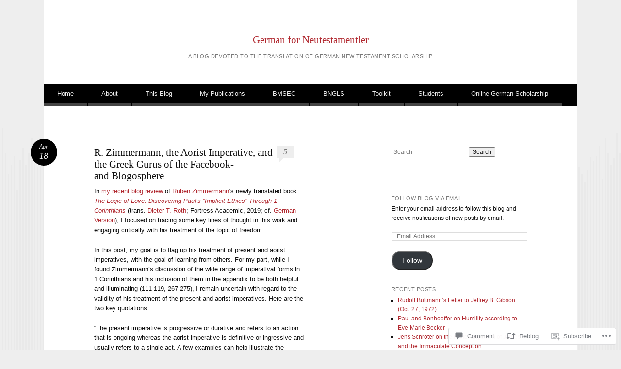

--- FILE ---
content_type: text/html; charset=UTF-8
request_url: https://germanforneutestamentler.com/2019/04/18/r-zimmermann-the-aorist-imperative-and-the-greek-gurus-of-the-facebook-and-blogosphere/comment-page-1/
body_size: 26896
content:
<!DOCTYPE html>
<html lang="en">
<head>
<meta charset="UTF-8" />
<meta name="viewport" content="width=device-width" />
<title>R. Zimmermann, the Aorist Imperative, and the Greek Gurus of the Facebook- and Blogosphere | German for Neutestamentler</title>
<link rel="profile" href="http://gmpg.org/xfn/11" />
<link rel="pingback" href="https://germanforneutestamentler.com/xmlrpc.php" />
<!--[if lt IE 9]>
<script src="https://s0.wp.com/wp-content/themes/pub/reddle/js/html5.js?m=1322254433i" type="text/javascript"></script>
<![endif]-->

<meta name='robots' content='max-image-preview:large' />

<!-- Async WordPress.com Remote Login -->
<script id="wpcom_remote_login_js">
var wpcom_remote_login_extra_auth = '';
function wpcom_remote_login_remove_dom_node_id( element_id ) {
	var dom_node = document.getElementById( element_id );
	if ( dom_node ) { dom_node.parentNode.removeChild( dom_node ); }
}
function wpcom_remote_login_remove_dom_node_classes( class_name ) {
	var dom_nodes = document.querySelectorAll( '.' + class_name );
	for ( var i = 0; i < dom_nodes.length; i++ ) {
		dom_nodes[ i ].parentNode.removeChild( dom_nodes[ i ] );
	}
}
function wpcom_remote_login_final_cleanup() {
	wpcom_remote_login_remove_dom_node_classes( "wpcom_remote_login_msg" );
	wpcom_remote_login_remove_dom_node_id( "wpcom_remote_login_key" );
	wpcom_remote_login_remove_dom_node_id( "wpcom_remote_login_validate" );
	wpcom_remote_login_remove_dom_node_id( "wpcom_remote_login_js" );
	wpcom_remote_login_remove_dom_node_id( "wpcom_request_access_iframe" );
	wpcom_remote_login_remove_dom_node_id( "wpcom_request_access_styles" );
}

// Watch for messages back from the remote login
window.addEventListener( "message", function( e ) {
	if ( e.origin === "https://r-login.wordpress.com" ) {
		var data = {};
		try {
			data = JSON.parse( e.data );
		} catch( e ) {
			wpcom_remote_login_final_cleanup();
			return;
		}

		if ( data.msg === 'LOGIN' ) {
			// Clean up the login check iframe
			wpcom_remote_login_remove_dom_node_id( "wpcom_remote_login_key" );

			var id_regex = new RegExp( /^[0-9]+$/ );
			var token_regex = new RegExp( /^.*|.*|.*$/ );
			if (
				token_regex.test( data.token )
				&& id_regex.test( data.wpcomid )
			) {
				// We have everything we need to ask for a login
				var script = document.createElement( "script" );
				script.setAttribute( "id", "wpcom_remote_login_validate" );
				script.src = '/remote-login.php?wpcom_remote_login=validate'
					+ '&wpcomid=' + data.wpcomid
					+ '&token=' + encodeURIComponent( data.token )
					+ '&host=' + window.location.protocol
					+ '//' + window.location.hostname
					+ '&postid=5003'
					+ '&is_singular=1';
				document.body.appendChild( script );
			}

			return;
		}

		// Safari ITP, not logged in, so redirect
		if ( data.msg === 'LOGIN-REDIRECT' ) {
			window.location = 'https://wordpress.com/log-in?redirect_to=' + window.location.href;
			return;
		}

		// Safari ITP, storage access failed, remove the request
		if ( data.msg === 'LOGIN-REMOVE' ) {
			var css_zap = 'html { -webkit-transition: margin-top 1s; transition: margin-top 1s; } /* 9001 */ html { margin-top: 0 !important; } * html body { margin-top: 0 !important; } @media screen and ( max-width: 782px ) { html { margin-top: 0 !important; } * html body { margin-top: 0 !important; } }';
			var style_zap = document.createElement( 'style' );
			style_zap.type = 'text/css';
			style_zap.appendChild( document.createTextNode( css_zap ) );
			document.body.appendChild( style_zap );

			var e = document.getElementById( 'wpcom_request_access_iframe' );
			e.parentNode.removeChild( e );

			document.cookie = 'wordpress_com_login_access=denied; path=/; max-age=31536000';

			return;
		}

		// Safari ITP
		if ( data.msg === 'REQUEST_ACCESS' ) {
			console.log( 'request access: safari' );

			// Check ITP iframe enable/disable knob
			if ( wpcom_remote_login_extra_auth !== 'safari_itp_iframe' ) {
				return;
			}

			// If we are in a "private window" there is no ITP.
			var private_window = false;
			try {
				var opendb = window.openDatabase( null, null, null, null );
			} catch( e ) {
				private_window = true;
			}

			if ( private_window ) {
				console.log( 'private window' );
				return;
			}

			var iframe = document.createElement( 'iframe' );
			iframe.id = 'wpcom_request_access_iframe';
			iframe.setAttribute( 'scrolling', 'no' );
			iframe.setAttribute( 'sandbox', 'allow-storage-access-by-user-activation allow-scripts allow-same-origin allow-top-navigation-by-user-activation' );
			iframe.src = 'https://r-login.wordpress.com/remote-login.php?wpcom_remote_login=request_access&origin=' + encodeURIComponent( data.origin ) + '&wpcomid=' + encodeURIComponent( data.wpcomid );

			var css = 'html { -webkit-transition: margin-top 1s; transition: margin-top 1s; } /* 9001 */ html { margin-top: 46px !important; } * html body { margin-top: 46px !important; } @media screen and ( max-width: 660px ) { html { margin-top: 71px !important; } * html body { margin-top: 71px !important; } #wpcom_request_access_iframe { display: block; height: 71px !important; } } #wpcom_request_access_iframe { border: 0px; height: 46px; position: fixed; top: 0; left: 0; width: 100%; min-width: 100%; z-index: 99999; background: #23282d; } ';

			var style = document.createElement( 'style' );
			style.type = 'text/css';
			style.id = 'wpcom_request_access_styles';
			style.appendChild( document.createTextNode( css ) );
			document.body.appendChild( style );

			document.body.appendChild( iframe );
		}

		if ( data.msg === 'DONE' ) {
			wpcom_remote_login_final_cleanup();
		}
	}
}, false );

// Inject the remote login iframe after the page has had a chance to load
// more critical resources
window.addEventListener( "DOMContentLoaded", function( e ) {
	var iframe = document.createElement( "iframe" );
	iframe.style.display = "none";
	iframe.setAttribute( "scrolling", "no" );
	iframe.setAttribute( "id", "wpcom_remote_login_key" );
	iframe.src = "https://r-login.wordpress.com/remote-login.php"
		+ "?wpcom_remote_login=key"
		+ "&origin=aHR0cHM6Ly9nZXJtYW5mb3JuZXV0ZXN0YW1lbnRsZXIuY29t"
		+ "&wpcomid=62268625"
		+ "&time=" + Math.floor( Date.now() / 1000 );
	document.body.appendChild( iframe );
}, false );
</script>
<link rel='dns-prefetch' href='//s0.wp.com' />
<link rel='dns-prefetch' href='//widgets.wp.com' />
<link rel="alternate" type="application/rss+xml" title="German for Neutestamentler &raquo; Feed" href="https://germanforneutestamentler.com/feed/" />
<link rel="alternate" type="application/rss+xml" title="German for Neutestamentler &raquo; Comments Feed" href="https://germanforneutestamentler.com/comments/feed/" />
<link rel="alternate" type="application/rss+xml" title="German for Neutestamentler &raquo; R. Zimmermann, the Aorist Imperative, and the Greek Gurus of the Facebook- and&nbsp;Blogosphere Comments Feed" href="https://germanforneutestamentler.com/2019/04/18/r-zimmermann-the-aorist-imperative-and-the-greek-gurus-of-the-facebook-and-blogosphere/feed/" />
	<script type="text/javascript">
		/* <![CDATA[ */
		function addLoadEvent(func) {
			var oldonload = window.onload;
			if (typeof window.onload != 'function') {
				window.onload = func;
			} else {
				window.onload = function () {
					oldonload();
					func();
				}
			}
		}
		/* ]]> */
	</script>
	<link crossorigin='anonymous' rel='stylesheet' id='all-css-0-1' href='/_static/??-eJxtzEkKgDAQRNELGZs4EDfiWUJsxMzYHby+RARB3BQ8KD6cWZgUGSNDKCL7su2RwCJnbdxjCCnVWYtHggO9ZlxFTsQftYaogf+k3x2+4Vv1voRZqrHvpkHJwV5glDTa&cssminify=yes' type='text/css' media='all' />
<style id='wp-emoji-styles-inline-css'>

	img.wp-smiley, img.emoji {
		display: inline !important;
		border: none !important;
		box-shadow: none !important;
		height: 1em !important;
		width: 1em !important;
		margin: 0 0.07em !important;
		vertical-align: -0.1em !important;
		background: none !important;
		padding: 0 !important;
	}
/*# sourceURL=wp-emoji-styles-inline-css */
</style>
<link crossorigin='anonymous' rel='stylesheet' id='all-css-2-1' href='/wp-content/plugins/gutenberg-core/v22.4.0/build/styles/block-library/style.min.css?m=1768935615i&cssminify=yes' type='text/css' media='all' />
<style id='wp-block-library-inline-css'>
.has-text-align-justify {
	text-align:justify;
}
.has-text-align-justify{text-align:justify;}

/*# sourceURL=wp-block-library-inline-css */
</style><style id='global-styles-inline-css'>
:root{--wp--preset--aspect-ratio--square: 1;--wp--preset--aspect-ratio--4-3: 4/3;--wp--preset--aspect-ratio--3-4: 3/4;--wp--preset--aspect-ratio--3-2: 3/2;--wp--preset--aspect-ratio--2-3: 2/3;--wp--preset--aspect-ratio--16-9: 16/9;--wp--preset--aspect-ratio--9-16: 9/16;--wp--preset--color--black: #000000;--wp--preset--color--cyan-bluish-gray: #abb8c3;--wp--preset--color--white: #ffffff;--wp--preset--color--pale-pink: #f78da7;--wp--preset--color--vivid-red: #cf2e2e;--wp--preset--color--luminous-vivid-orange: #ff6900;--wp--preset--color--luminous-vivid-amber: #fcb900;--wp--preset--color--light-green-cyan: #7bdcb5;--wp--preset--color--vivid-green-cyan: #00d084;--wp--preset--color--pale-cyan-blue: #8ed1fc;--wp--preset--color--vivid-cyan-blue: #0693e3;--wp--preset--color--vivid-purple: #9b51e0;--wp--preset--gradient--vivid-cyan-blue-to-vivid-purple: linear-gradient(135deg,rgb(6,147,227) 0%,rgb(155,81,224) 100%);--wp--preset--gradient--light-green-cyan-to-vivid-green-cyan: linear-gradient(135deg,rgb(122,220,180) 0%,rgb(0,208,130) 100%);--wp--preset--gradient--luminous-vivid-amber-to-luminous-vivid-orange: linear-gradient(135deg,rgb(252,185,0) 0%,rgb(255,105,0) 100%);--wp--preset--gradient--luminous-vivid-orange-to-vivid-red: linear-gradient(135deg,rgb(255,105,0) 0%,rgb(207,46,46) 100%);--wp--preset--gradient--very-light-gray-to-cyan-bluish-gray: linear-gradient(135deg,rgb(238,238,238) 0%,rgb(169,184,195) 100%);--wp--preset--gradient--cool-to-warm-spectrum: linear-gradient(135deg,rgb(74,234,220) 0%,rgb(151,120,209) 20%,rgb(207,42,186) 40%,rgb(238,44,130) 60%,rgb(251,105,98) 80%,rgb(254,248,76) 100%);--wp--preset--gradient--blush-light-purple: linear-gradient(135deg,rgb(255,206,236) 0%,rgb(152,150,240) 100%);--wp--preset--gradient--blush-bordeaux: linear-gradient(135deg,rgb(254,205,165) 0%,rgb(254,45,45) 50%,rgb(107,0,62) 100%);--wp--preset--gradient--luminous-dusk: linear-gradient(135deg,rgb(255,203,112) 0%,rgb(199,81,192) 50%,rgb(65,88,208) 100%);--wp--preset--gradient--pale-ocean: linear-gradient(135deg,rgb(255,245,203) 0%,rgb(182,227,212) 50%,rgb(51,167,181) 100%);--wp--preset--gradient--electric-grass: linear-gradient(135deg,rgb(202,248,128) 0%,rgb(113,206,126) 100%);--wp--preset--gradient--midnight: linear-gradient(135deg,rgb(2,3,129) 0%,rgb(40,116,252) 100%);--wp--preset--font-size--small: 13px;--wp--preset--font-size--medium: 20px;--wp--preset--font-size--large: 36px;--wp--preset--font-size--x-large: 42px;--wp--preset--font-family--albert-sans: 'Albert Sans', sans-serif;--wp--preset--font-family--alegreya: Alegreya, serif;--wp--preset--font-family--arvo: Arvo, serif;--wp--preset--font-family--bodoni-moda: 'Bodoni Moda', serif;--wp--preset--font-family--bricolage-grotesque: 'Bricolage Grotesque', sans-serif;--wp--preset--font-family--cabin: Cabin, sans-serif;--wp--preset--font-family--chivo: Chivo, sans-serif;--wp--preset--font-family--commissioner: Commissioner, sans-serif;--wp--preset--font-family--cormorant: Cormorant, serif;--wp--preset--font-family--courier-prime: 'Courier Prime', monospace;--wp--preset--font-family--crimson-pro: 'Crimson Pro', serif;--wp--preset--font-family--dm-mono: 'DM Mono', monospace;--wp--preset--font-family--dm-sans: 'DM Sans', sans-serif;--wp--preset--font-family--dm-serif-display: 'DM Serif Display', serif;--wp--preset--font-family--domine: Domine, serif;--wp--preset--font-family--eb-garamond: 'EB Garamond', serif;--wp--preset--font-family--epilogue: Epilogue, sans-serif;--wp--preset--font-family--fahkwang: Fahkwang, sans-serif;--wp--preset--font-family--figtree: Figtree, sans-serif;--wp--preset--font-family--fira-sans: 'Fira Sans', sans-serif;--wp--preset--font-family--fjalla-one: 'Fjalla One', sans-serif;--wp--preset--font-family--fraunces: Fraunces, serif;--wp--preset--font-family--gabarito: Gabarito, system-ui;--wp--preset--font-family--ibm-plex-mono: 'IBM Plex Mono', monospace;--wp--preset--font-family--ibm-plex-sans: 'IBM Plex Sans', sans-serif;--wp--preset--font-family--ibarra-real-nova: 'Ibarra Real Nova', serif;--wp--preset--font-family--instrument-serif: 'Instrument Serif', serif;--wp--preset--font-family--inter: Inter, sans-serif;--wp--preset--font-family--josefin-sans: 'Josefin Sans', sans-serif;--wp--preset--font-family--jost: Jost, sans-serif;--wp--preset--font-family--libre-baskerville: 'Libre Baskerville', serif;--wp--preset--font-family--libre-franklin: 'Libre Franklin', sans-serif;--wp--preset--font-family--literata: Literata, serif;--wp--preset--font-family--lora: Lora, serif;--wp--preset--font-family--merriweather: Merriweather, serif;--wp--preset--font-family--montserrat: Montserrat, sans-serif;--wp--preset--font-family--newsreader: Newsreader, serif;--wp--preset--font-family--noto-sans-mono: 'Noto Sans Mono', sans-serif;--wp--preset--font-family--nunito: Nunito, sans-serif;--wp--preset--font-family--open-sans: 'Open Sans', sans-serif;--wp--preset--font-family--overpass: Overpass, sans-serif;--wp--preset--font-family--pt-serif: 'PT Serif', serif;--wp--preset--font-family--petrona: Petrona, serif;--wp--preset--font-family--piazzolla: Piazzolla, serif;--wp--preset--font-family--playfair-display: 'Playfair Display', serif;--wp--preset--font-family--plus-jakarta-sans: 'Plus Jakarta Sans', sans-serif;--wp--preset--font-family--poppins: Poppins, sans-serif;--wp--preset--font-family--raleway: Raleway, sans-serif;--wp--preset--font-family--roboto: Roboto, sans-serif;--wp--preset--font-family--roboto-slab: 'Roboto Slab', serif;--wp--preset--font-family--rubik: Rubik, sans-serif;--wp--preset--font-family--rufina: Rufina, serif;--wp--preset--font-family--sora: Sora, sans-serif;--wp--preset--font-family--source-sans-3: 'Source Sans 3', sans-serif;--wp--preset--font-family--source-serif-4: 'Source Serif 4', serif;--wp--preset--font-family--space-mono: 'Space Mono', monospace;--wp--preset--font-family--syne: Syne, sans-serif;--wp--preset--font-family--texturina: Texturina, serif;--wp--preset--font-family--urbanist: Urbanist, sans-serif;--wp--preset--font-family--work-sans: 'Work Sans', sans-serif;--wp--preset--spacing--20: 0.44rem;--wp--preset--spacing--30: 0.67rem;--wp--preset--spacing--40: 1rem;--wp--preset--spacing--50: 1.5rem;--wp--preset--spacing--60: 2.25rem;--wp--preset--spacing--70: 3.38rem;--wp--preset--spacing--80: 5.06rem;--wp--preset--shadow--natural: 6px 6px 9px rgba(0, 0, 0, 0.2);--wp--preset--shadow--deep: 12px 12px 50px rgba(0, 0, 0, 0.4);--wp--preset--shadow--sharp: 6px 6px 0px rgba(0, 0, 0, 0.2);--wp--preset--shadow--outlined: 6px 6px 0px -3px rgb(255, 255, 255), 6px 6px rgb(0, 0, 0);--wp--preset--shadow--crisp: 6px 6px 0px rgb(0, 0, 0);}:where(body) { margin: 0; }:where(.is-layout-flex){gap: 0.5em;}:where(.is-layout-grid){gap: 0.5em;}body .is-layout-flex{display: flex;}.is-layout-flex{flex-wrap: wrap;align-items: center;}.is-layout-flex > :is(*, div){margin: 0;}body .is-layout-grid{display: grid;}.is-layout-grid > :is(*, div){margin: 0;}body{padding-top: 0px;padding-right: 0px;padding-bottom: 0px;padding-left: 0px;}:root :where(.wp-element-button, .wp-block-button__link){background-color: #32373c;border-width: 0;color: #fff;font-family: inherit;font-size: inherit;font-style: inherit;font-weight: inherit;letter-spacing: inherit;line-height: inherit;padding-top: calc(0.667em + 2px);padding-right: calc(1.333em + 2px);padding-bottom: calc(0.667em + 2px);padding-left: calc(1.333em + 2px);text-decoration: none;text-transform: inherit;}.has-black-color{color: var(--wp--preset--color--black) !important;}.has-cyan-bluish-gray-color{color: var(--wp--preset--color--cyan-bluish-gray) !important;}.has-white-color{color: var(--wp--preset--color--white) !important;}.has-pale-pink-color{color: var(--wp--preset--color--pale-pink) !important;}.has-vivid-red-color{color: var(--wp--preset--color--vivid-red) !important;}.has-luminous-vivid-orange-color{color: var(--wp--preset--color--luminous-vivid-orange) !important;}.has-luminous-vivid-amber-color{color: var(--wp--preset--color--luminous-vivid-amber) !important;}.has-light-green-cyan-color{color: var(--wp--preset--color--light-green-cyan) !important;}.has-vivid-green-cyan-color{color: var(--wp--preset--color--vivid-green-cyan) !important;}.has-pale-cyan-blue-color{color: var(--wp--preset--color--pale-cyan-blue) !important;}.has-vivid-cyan-blue-color{color: var(--wp--preset--color--vivid-cyan-blue) !important;}.has-vivid-purple-color{color: var(--wp--preset--color--vivid-purple) !important;}.has-black-background-color{background-color: var(--wp--preset--color--black) !important;}.has-cyan-bluish-gray-background-color{background-color: var(--wp--preset--color--cyan-bluish-gray) !important;}.has-white-background-color{background-color: var(--wp--preset--color--white) !important;}.has-pale-pink-background-color{background-color: var(--wp--preset--color--pale-pink) !important;}.has-vivid-red-background-color{background-color: var(--wp--preset--color--vivid-red) !important;}.has-luminous-vivid-orange-background-color{background-color: var(--wp--preset--color--luminous-vivid-orange) !important;}.has-luminous-vivid-amber-background-color{background-color: var(--wp--preset--color--luminous-vivid-amber) !important;}.has-light-green-cyan-background-color{background-color: var(--wp--preset--color--light-green-cyan) !important;}.has-vivid-green-cyan-background-color{background-color: var(--wp--preset--color--vivid-green-cyan) !important;}.has-pale-cyan-blue-background-color{background-color: var(--wp--preset--color--pale-cyan-blue) !important;}.has-vivid-cyan-blue-background-color{background-color: var(--wp--preset--color--vivid-cyan-blue) !important;}.has-vivid-purple-background-color{background-color: var(--wp--preset--color--vivid-purple) !important;}.has-black-border-color{border-color: var(--wp--preset--color--black) !important;}.has-cyan-bluish-gray-border-color{border-color: var(--wp--preset--color--cyan-bluish-gray) !important;}.has-white-border-color{border-color: var(--wp--preset--color--white) !important;}.has-pale-pink-border-color{border-color: var(--wp--preset--color--pale-pink) !important;}.has-vivid-red-border-color{border-color: var(--wp--preset--color--vivid-red) !important;}.has-luminous-vivid-orange-border-color{border-color: var(--wp--preset--color--luminous-vivid-orange) !important;}.has-luminous-vivid-amber-border-color{border-color: var(--wp--preset--color--luminous-vivid-amber) !important;}.has-light-green-cyan-border-color{border-color: var(--wp--preset--color--light-green-cyan) !important;}.has-vivid-green-cyan-border-color{border-color: var(--wp--preset--color--vivid-green-cyan) !important;}.has-pale-cyan-blue-border-color{border-color: var(--wp--preset--color--pale-cyan-blue) !important;}.has-vivid-cyan-blue-border-color{border-color: var(--wp--preset--color--vivid-cyan-blue) !important;}.has-vivid-purple-border-color{border-color: var(--wp--preset--color--vivid-purple) !important;}.has-vivid-cyan-blue-to-vivid-purple-gradient-background{background: var(--wp--preset--gradient--vivid-cyan-blue-to-vivid-purple) !important;}.has-light-green-cyan-to-vivid-green-cyan-gradient-background{background: var(--wp--preset--gradient--light-green-cyan-to-vivid-green-cyan) !important;}.has-luminous-vivid-amber-to-luminous-vivid-orange-gradient-background{background: var(--wp--preset--gradient--luminous-vivid-amber-to-luminous-vivid-orange) !important;}.has-luminous-vivid-orange-to-vivid-red-gradient-background{background: var(--wp--preset--gradient--luminous-vivid-orange-to-vivid-red) !important;}.has-very-light-gray-to-cyan-bluish-gray-gradient-background{background: var(--wp--preset--gradient--very-light-gray-to-cyan-bluish-gray) !important;}.has-cool-to-warm-spectrum-gradient-background{background: var(--wp--preset--gradient--cool-to-warm-spectrum) !important;}.has-blush-light-purple-gradient-background{background: var(--wp--preset--gradient--blush-light-purple) !important;}.has-blush-bordeaux-gradient-background{background: var(--wp--preset--gradient--blush-bordeaux) !important;}.has-luminous-dusk-gradient-background{background: var(--wp--preset--gradient--luminous-dusk) !important;}.has-pale-ocean-gradient-background{background: var(--wp--preset--gradient--pale-ocean) !important;}.has-electric-grass-gradient-background{background: var(--wp--preset--gradient--electric-grass) !important;}.has-midnight-gradient-background{background: var(--wp--preset--gradient--midnight) !important;}.has-small-font-size{font-size: var(--wp--preset--font-size--small) !important;}.has-medium-font-size{font-size: var(--wp--preset--font-size--medium) !important;}.has-large-font-size{font-size: var(--wp--preset--font-size--large) !important;}.has-x-large-font-size{font-size: var(--wp--preset--font-size--x-large) !important;}.has-albert-sans-font-family{font-family: var(--wp--preset--font-family--albert-sans) !important;}.has-alegreya-font-family{font-family: var(--wp--preset--font-family--alegreya) !important;}.has-arvo-font-family{font-family: var(--wp--preset--font-family--arvo) !important;}.has-bodoni-moda-font-family{font-family: var(--wp--preset--font-family--bodoni-moda) !important;}.has-bricolage-grotesque-font-family{font-family: var(--wp--preset--font-family--bricolage-grotesque) !important;}.has-cabin-font-family{font-family: var(--wp--preset--font-family--cabin) !important;}.has-chivo-font-family{font-family: var(--wp--preset--font-family--chivo) !important;}.has-commissioner-font-family{font-family: var(--wp--preset--font-family--commissioner) !important;}.has-cormorant-font-family{font-family: var(--wp--preset--font-family--cormorant) !important;}.has-courier-prime-font-family{font-family: var(--wp--preset--font-family--courier-prime) !important;}.has-crimson-pro-font-family{font-family: var(--wp--preset--font-family--crimson-pro) !important;}.has-dm-mono-font-family{font-family: var(--wp--preset--font-family--dm-mono) !important;}.has-dm-sans-font-family{font-family: var(--wp--preset--font-family--dm-sans) !important;}.has-dm-serif-display-font-family{font-family: var(--wp--preset--font-family--dm-serif-display) !important;}.has-domine-font-family{font-family: var(--wp--preset--font-family--domine) !important;}.has-eb-garamond-font-family{font-family: var(--wp--preset--font-family--eb-garamond) !important;}.has-epilogue-font-family{font-family: var(--wp--preset--font-family--epilogue) !important;}.has-fahkwang-font-family{font-family: var(--wp--preset--font-family--fahkwang) !important;}.has-figtree-font-family{font-family: var(--wp--preset--font-family--figtree) !important;}.has-fira-sans-font-family{font-family: var(--wp--preset--font-family--fira-sans) !important;}.has-fjalla-one-font-family{font-family: var(--wp--preset--font-family--fjalla-one) !important;}.has-fraunces-font-family{font-family: var(--wp--preset--font-family--fraunces) !important;}.has-gabarito-font-family{font-family: var(--wp--preset--font-family--gabarito) !important;}.has-ibm-plex-mono-font-family{font-family: var(--wp--preset--font-family--ibm-plex-mono) !important;}.has-ibm-plex-sans-font-family{font-family: var(--wp--preset--font-family--ibm-plex-sans) !important;}.has-ibarra-real-nova-font-family{font-family: var(--wp--preset--font-family--ibarra-real-nova) !important;}.has-instrument-serif-font-family{font-family: var(--wp--preset--font-family--instrument-serif) !important;}.has-inter-font-family{font-family: var(--wp--preset--font-family--inter) !important;}.has-josefin-sans-font-family{font-family: var(--wp--preset--font-family--josefin-sans) !important;}.has-jost-font-family{font-family: var(--wp--preset--font-family--jost) !important;}.has-libre-baskerville-font-family{font-family: var(--wp--preset--font-family--libre-baskerville) !important;}.has-libre-franklin-font-family{font-family: var(--wp--preset--font-family--libre-franklin) !important;}.has-literata-font-family{font-family: var(--wp--preset--font-family--literata) !important;}.has-lora-font-family{font-family: var(--wp--preset--font-family--lora) !important;}.has-merriweather-font-family{font-family: var(--wp--preset--font-family--merriweather) !important;}.has-montserrat-font-family{font-family: var(--wp--preset--font-family--montserrat) !important;}.has-newsreader-font-family{font-family: var(--wp--preset--font-family--newsreader) !important;}.has-noto-sans-mono-font-family{font-family: var(--wp--preset--font-family--noto-sans-mono) !important;}.has-nunito-font-family{font-family: var(--wp--preset--font-family--nunito) !important;}.has-open-sans-font-family{font-family: var(--wp--preset--font-family--open-sans) !important;}.has-overpass-font-family{font-family: var(--wp--preset--font-family--overpass) !important;}.has-pt-serif-font-family{font-family: var(--wp--preset--font-family--pt-serif) !important;}.has-petrona-font-family{font-family: var(--wp--preset--font-family--petrona) !important;}.has-piazzolla-font-family{font-family: var(--wp--preset--font-family--piazzolla) !important;}.has-playfair-display-font-family{font-family: var(--wp--preset--font-family--playfair-display) !important;}.has-plus-jakarta-sans-font-family{font-family: var(--wp--preset--font-family--plus-jakarta-sans) !important;}.has-poppins-font-family{font-family: var(--wp--preset--font-family--poppins) !important;}.has-raleway-font-family{font-family: var(--wp--preset--font-family--raleway) !important;}.has-roboto-font-family{font-family: var(--wp--preset--font-family--roboto) !important;}.has-roboto-slab-font-family{font-family: var(--wp--preset--font-family--roboto-slab) !important;}.has-rubik-font-family{font-family: var(--wp--preset--font-family--rubik) !important;}.has-rufina-font-family{font-family: var(--wp--preset--font-family--rufina) !important;}.has-sora-font-family{font-family: var(--wp--preset--font-family--sora) !important;}.has-source-sans-3-font-family{font-family: var(--wp--preset--font-family--source-sans-3) !important;}.has-source-serif-4-font-family{font-family: var(--wp--preset--font-family--source-serif-4) !important;}.has-space-mono-font-family{font-family: var(--wp--preset--font-family--space-mono) !important;}.has-syne-font-family{font-family: var(--wp--preset--font-family--syne) !important;}.has-texturina-font-family{font-family: var(--wp--preset--font-family--texturina) !important;}.has-urbanist-font-family{font-family: var(--wp--preset--font-family--urbanist) !important;}.has-work-sans-font-family{font-family: var(--wp--preset--font-family--work-sans) !important;}
/*# sourceURL=global-styles-inline-css */
</style>

<style id='classic-theme-styles-inline-css'>
.wp-block-button__link{background-color:#32373c;border-radius:9999px;box-shadow:none;color:#fff;font-size:1.125em;padding:calc(.667em + 2px) calc(1.333em + 2px);text-decoration:none}.wp-block-file__button{background:#32373c;color:#fff}.wp-block-accordion-heading{margin:0}.wp-block-accordion-heading__toggle{background-color:inherit!important;color:inherit!important}.wp-block-accordion-heading__toggle:not(:focus-visible){outline:none}.wp-block-accordion-heading__toggle:focus,.wp-block-accordion-heading__toggle:hover{background-color:inherit!important;border:none;box-shadow:none;color:inherit;padding:var(--wp--preset--spacing--20,1em) 0;text-decoration:none}.wp-block-accordion-heading__toggle:focus-visible{outline:auto;outline-offset:0}
/*# sourceURL=/wp-content/plugins/gutenberg-core/v22.4.0/build/styles/block-library/classic.min.css */
</style>
<link crossorigin='anonymous' rel='stylesheet' id='all-css-4-1' href='/_static/??-eJx9jskOwjAMRH+IYPblgPgUlMWClDqJYqf9fVxVXABxseSZefbAWIzPSTAJUDOlb/eYGHyuqDoVK6AJwhAt9kgaW3rmBfzGxqKMca5UZDY6KTYy8lCQ/3EdSrH+aVSaT8wGUM7pbd4GTCFXsE0yWZHovzDg6sG12AcYsDp9reLUmT/3qcyVLuvj4bRd7fbnTfcCmvdj7g==&cssminify=yes' type='text/css' media='all' />
<link rel='stylesheet' id='verbum-gutenberg-css-css' href='https://widgets.wp.com/verbum-block-editor/block-editor.css?ver=1738686361' media='all' />
<link crossorigin='anonymous' rel='stylesheet' id='all-css-6-1' href='/_static/??-eJx9i0EKgzAQAD9kXCTS4kF8i8Y1RjbZ4G4o/X3jTS+9zcAMfLJxnBSTgu4YUSCXBU5cV0IQ/RK2TqSBWxeLyVR8SFK7hdhX9FCrm/6bPLIhdrMGTg8xG83hvNYpjt27716Dtb09fjbcPK8=&cssminify=yes' type='text/css' media='all' />
<style id='jetpack-global-styles-frontend-style-inline-css'>
:root { --font-headings: unset; --font-base: unset; --font-headings-default: -apple-system,BlinkMacSystemFont,"Segoe UI",Roboto,Oxygen-Sans,Ubuntu,Cantarell,"Helvetica Neue",sans-serif; --font-base-default: -apple-system,BlinkMacSystemFont,"Segoe UI",Roboto,Oxygen-Sans,Ubuntu,Cantarell,"Helvetica Neue",sans-serif;}
/*# sourceURL=jetpack-global-styles-frontend-style-inline-css */
</style>
<link crossorigin='anonymous' rel='stylesheet' id='all-css-8-1' href='/_static/??-eJyNjcEKwjAQRH/IuFRT6kX8FNkmS5K6yQY3Qfx7bfEiXrwM82B4A49qnJRGpUHupnIPqSgs1Cq624chi6zhO5OCRryTR++fW00l7J3qDv43XVNxoOISsmEJol/wY2uR8vs3WggsM/I6uOTzMI3Hw8lOg11eUT1JKA==&cssminify=yes' type='text/css' media='all' />
<script type="text/javascript" id="jetpack_related-posts-js-extra">
/* <![CDATA[ */
var related_posts_js_options = {"post_heading":"h4"};
//# sourceURL=jetpack_related-posts-js-extra
/* ]]> */
</script>
<script type="text/javascript" id="wpcom-actionbar-placeholder-js-extra">
/* <![CDATA[ */
var actionbardata = {"siteID":"62268625","postID":"5003","siteURL":"https://germanforneutestamentler.com","xhrURL":"https://germanforneutestamentler.com/wp-admin/admin-ajax.php","nonce":"ff911a081a","isLoggedIn":"","statusMessage":"","subsEmailDefault":"instantly","proxyScriptUrl":"https://s0.wp.com/wp-content/js/wpcom-proxy-request.js?m=1513050504i&amp;ver=20211021","shortlink":"https://wp.me/p4dgUF-1iH","i18n":{"followedText":"New posts from this site will now appear in your \u003Ca href=\"https://wordpress.com/reader\"\u003EReader\u003C/a\u003E","foldBar":"Collapse this bar","unfoldBar":"Expand this bar","shortLinkCopied":"Shortlink copied to clipboard."}};
//# sourceURL=wpcom-actionbar-placeholder-js-extra
/* ]]> */
</script>
<script type="text/javascript" id="jetpack-mu-wpcom-settings-js-before">
/* <![CDATA[ */
var JETPACK_MU_WPCOM_SETTINGS = {"assetsUrl":"https://s0.wp.com/wp-content/mu-plugins/jetpack-mu-wpcom-plugin/moon/jetpack_vendor/automattic/jetpack-mu-wpcom/src/build/"};
//# sourceURL=jetpack-mu-wpcom-settings-js-before
/* ]]> */
</script>
<script crossorigin='anonymous' type='text/javascript'  src='/_static/??/wp-content/mu-plugins/jetpack-plugin/moon/_inc/build/related-posts/related-posts.min.js,/wp-content/js/rlt-proxy.js?m=1755006225j'></script>
<script type="text/javascript" id="rlt-proxy-js-after">
/* <![CDATA[ */
	rltInitialize( {"token":null,"iframeOrigins":["https:\/\/widgets.wp.com"]} );
//# sourceURL=rlt-proxy-js-after
/* ]]> */
</script>
<link rel="EditURI" type="application/rsd+xml" title="RSD" href="https://wmcoppins.wordpress.com/xmlrpc.php?rsd" />
<meta name="generator" content="WordPress.com" />
<link rel="canonical" href="https://germanforneutestamentler.com/2019/04/18/r-zimmermann-the-aorist-imperative-and-the-greek-gurus-of-the-facebook-and-blogosphere/comment-page-1/#comments" />
<link rel='shortlink' href='https://wp.me/p4dgUF-1iH' />
<link rel="alternate" type="application/json+oembed" href="https://public-api.wordpress.com/oembed/?format=json&amp;url=https%3A%2F%2Fgermanforneutestamentler.com%2F2019%2F04%2F18%2Fr-zimmermann-the-aorist-imperative-and-the-greek-gurus-of-the-facebook-and-blogosphere%2F&amp;for=wpcom-auto-discovery" /><link rel="alternate" type="application/xml+oembed" href="https://public-api.wordpress.com/oembed/?format=xml&amp;url=https%3A%2F%2Fgermanforneutestamentler.com%2F2019%2F04%2F18%2Fr-zimmermann-the-aorist-imperative-and-the-greek-gurus-of-the-facebook-and-blogosphere%2F&amp;for=wpcom-auto-discovery" />
<!-- Jetpack Open Graph Tags -->
<meta property="og:type" content="article" />
<meta property="og:title" content="R. Zimmermann, the Aorist Imperative, and the Greek Gurus of the Facebook- and Blogosphere" />
<meta property="og:url" content="https://germanforneutestamentler.com/2019/04/18/r-zimmermann-the-aorist-imperative-and-the-greek-gurus-of-the-facebook-and-blogosphere/" />
<meta property="og:description" content="In my recent blog review of Ruben Zimmermann&#8217;s newly translated book The Logic of Love: Discovering Paul&#8217;s &#8220;Implicit Ethics&#8221; Through 1 Corinthians (trans. Dieter T. Roth; Fo…" />
<meta property="article:published_time" content="2019-04-18T12:06:13+00:00" />
<meta property="article:modified_time" content="2019-04-18T12:13:48+00:00" />
<meta property="og:site_name" content="German for Neutestamentler" />
<meta property="og:image" content="https://s0.wp.com/i/blank.jpg?m=1383295312i" />
<meta property="og:image:width" content="200" />
<meta property="og:image:height" content="200" />
<meta property="og:image:alt" content="" />
<meta property="og:locale" content="en_US" />
<meta property="article:publisher" content="https://www.facebook.com/WordPresscom" />
<meta name="twitter:text:title" content="R. Zimmermann, the Aorist Imperative, and the Greek Gurus of the Facebook- and&nbsp;Blogosphere" />
<meta name="twitter:card" content="summary" />

<!-- End Jetpack Open Graph Tags -->
<link rel="shortcut icon" type="image/x-icon" href="https://s0.wp.com/i/favicon.ico?m=1713425267i" sizes="16x16 24x24 32x32 48x48" />
<link rel="icon" type="image/x-icon" href="https://s0.wp.com/i/favicon.ico?m=1713425267i" sizes="16x16 24x24 32x32 48x48" />
<link rel="apple-touch-icon" href="https://s0.wp.com/i/webclip.png?m=1713868326i" />
<link rel='openid.server' href='https://germanforneutestamentler.com/?openidserver=1' />
<link rel='openid.delegate' href='https://germanforneutestamentler.com/' />
<link rel="search" type="application/opensearchdescription+xml" href="https://germanforneutestamentler.com/osd.xml" title="German for Neutestamentler" />
<link rel="search" type="application/opensearchdescription+xml" href="https://s1.wp.com/opensearch.xml" title="WordPress.com" />
<style type="text/css">.recentcomments a{display:inline !important;padding:0 !important;margin:0 !important;}</style>		<style type="text/css">
			.recentcomments a {
				display: inline !important;
				padding: 0 !important;
				margin: 0 !important;
			}

			table.recentcommentsavatartop img.avatar, table.recentcommentsavatarend img.avatar {
				border: 0px;
				margin: 0;
			}

			table.recentcommentsavatartop a, table.recentcommentsavatarend a {
				border: 0px !important;
				background-color: transparent !important;
			}

			td.recentcommentsavatarend, td.recentcommentsavatartop {
				padding: 0px 0px 1px 0px;
				margin: 0px;
			}

			td.recentcommentstextend {
				border: none !important;
				padding: 0px 0px 2px 10px;
			}

			.rtl td.recentcommentstextend {
				padding: 0px 10px 2px 0px;
			}

			td.recentcommentstexttop {
				border: none;
				padding: 0px 0px 0px 10px;
			}

			.rtl td.recentcommentstexttop {
				padding: 0px 10px 0px 0px;
			}
		</style>
		<meta name="description" content="In my recent blog review of Ruben Zimmermann&#039;s newly translated book The Logic of Love: Discovering Paul&#039;s &quot;Implicit Ethics&quot; Through 1 Corinthians (trans. Dieter T. Roth; Fortress Academic, 2019; cf. German Version), I focused on tracing some key lines of thought in this work and engaging critically with his treatment of the topic of freedom.&hellip;" />
	<style type="text/css">
	#masthead img {
		float: left;
	}
			#site-description {
			color: #777 !important;
		}
		</style>
	<link crossorigin='anonymous' rel='stylesheet' id='all-css-0-3' href='/wp-content/mu-plugins/jetpack-plugin/moon/_inc/build/subscriptions/subscriptions.min.css?m=1753976312i&cssminify=yes' type='text/css' media='all' />
</head>

<body class="wp-singular post-template-default single single-post postid-5003 single-format-standard wp-theme-pubreddle customizer-styles-applied primary secondary single-author fluid jetpack-reblog-enabled">
<div id="page" class="hfeed">
	<header id="masthead" role="banner">
		<div class="site-branding">
			<h1 id="site-title"><a href="https://germanforneutestamentler.com/" title="German for Neutestamentler" rel="home">German for Neutestamentler</a></h1>
			<h2 id="site-description">A blog devoted to the translation of German New Testament scholarship</h2>
		</div><!-- .site-branding -->

		
				<nav id="access" role="navigation">
			<div class="skip-link assistive-text"><a href="#content" title="Skip to content">Skip to content</a></div>

			<button class="menu-toggle" aria-controls="primary-menu" aria-expanded="false">Main menu</button>
			<div class="menu-menu-1-container"><ul id="primary-menu" class="menu"><li id="menu-item-12" class="menu-item menu-item-type-custom menu-item-object-custom menu-item-12"><a href="https://wmcoppins.wordpress.com/">Home</a></li>
<li id="menu-item-13" class="menu-item menu-item-type-post_type menu-item-object-page menu-item-13"><a href="https://germanforneutestamentler.com/about/">About</a></li>
<li id="menu-item-48" class="menu-item menu-item-type-post_type menu-item-object-page menu-item-48"><a href="https://germanforneutestamentler.com/this-blog/">This Blog</a></li>
<li id="menu-item-61" class="menu-item menu-item-type-post_type menu-item-object-page menu-item-61"><a href="https://germanforneutestamentler.com/my-publications/">My Publications</a></li>
<li id="menu-item-25" class="menu-item menu-item-type-post_type menu-item-object-page menu-item-25"><a href="https://germanforneutestamentler.com/test/">BMSEC</a></li>
<li id="menu-item-3855" class="menu-item menu-item-type-post_type menu-item-object-page menu-item-3855"><a href="https://germanforneutestamentler.com/bngls-english-publications-of-german-scholars/">BNGLS</a></li>
<li id="menu-item-131" class="menu-item menu-item-type-post_type menu-item-object-page menu-item-131"><a href="https://germanforneutestamentler.com/resources/">Toolkit</a></li>
<li id="menu-item-120" class="menu-item menu-item-type-post_type menu-item-object-page menu-item-120"><a href="https://germanforneutestamentler.com/for-uga-students/">Students</a></li>
<li id="menu-item-5428" class="menu-item menu-item-type-post_type menu-item-object-page menu-item-5428"><a href="https://germanforneutestamentler.com/online-german-publications/">Online German Scholarship</a></li>
</ul></div>		</nav><!-- #access -->
			</header><!-- #masthead -->

	<div id="main">
		<div id="primary">
			<div id="content" role="main">

			
					<nav id="nav-above">
		<h1 class="assistive-text section-heading">Post navigation</h1>

	
		<div class="nav-previous"><a href="https://germanforneutestamentler.com/2019/04/08/review-of-r-zimmermanns-the-logic-of-love-trans-d-t-roth/" rel="prev"><span class="meta-nav">&larr;</span> Review of R. Zimmermann&#8217;s The Logic of Love (trans. D. T.&nbsp;Roth)</a></div>		<div class="nav-next"><a href="https://germanforneutestamentler.com/2019/04/29/torsten-jantsch-on-cynic-argumentation-in-romans-1-2-and-ps-diogenes-epistula-28/" rel="next">Torsten Jantsch on Cynic Argumentation in Romans 1-2 and Ps.-Diogenes, Epistula&nbsp;28 <span class="meta-nav">&rarr;</span></a></div>
	
	</nav><!-- #nav-above -->
	
				
<article id="post-5003" class="post-5003 post type-post status-publish format-standard hentry category-excerpts tag-aorist-imperative tag-greek-grammar tag-imperatives tag-mike-aubrey">
	
	<header class="entry-header">
		<h1 class="entry-title">R. Zimmermann, the Aorist Imperative, and the Greek Gurus of the Facebook- and&nbsp;Blogosphere</h1>
				<div class="entry-meta">
			<span class="byline">Posted by <span class="author vcard"><a class="url fn n" href="https://germanforneutestamentler.com/author/wmcoppins/" title="View all posts by wmcoppins" rel="author">wmcoppins</a></span></span>		</div><!-- .entry-meta -->
		
				<p class="comments-link"><a href="https://germanforneutestamentler.com/2019/04/18/r-zimmermann-the-aorist-imperative-and-the-greek-gurus-of-the-facebook-and-blogosphere/#comments">5</a></p>
			</header><!-- .entry-header -->

		<div class="entry-content">
		<p>In <a href="https://wp.me/p4dgUF-1ix" target="_blank" rel="noopener">my recent blog review</a> of <a href="https://www.blogs.uni-mainz.de/fb01-ev-fakultaet-eng/prof-dr-ruben-zimmermann/" target="_blank" rel="noopener noreferrer">Ruben Zimmermann</a>&#8216;s newly translated book <a href="https://rowman.com/ISBN/9781978703285/The-Logic-of-Love-Discovering-Paul%E2%80%99s-%E2%80%9CImplicit-Ethics%E2%80%9D-through-1-Corinthians" target="_blank" rel="noopener noreferrer"><em>The Logic of Love: Discovering Paul&#8217;s &#8220;Implicit Ethics&#8221; Through 1 Corinthians</em></a> (trans. <a href="https://www.blogs.uni-mainz.de/fb01-ev-fakultaet-eng/dr-dieter-t-roth/" target="_blank" rel="noopener noreferrer">Dieter T. Roth</a>; Fortress Academic, 2019; cf. <a href="https://books.google.com/books/about/Die_Logik_der_Liebe.html?id=BL0TjwEACAAJ" target="_blank" rel="noopener noreferrer">German Version</a>), I focused on tracing some key lines of thought in this work and engaging critically with his treatment of the topic of freedom.</p>
<p>In this post, my goal is to flag up his treatment of present and aorist imperatives, with the goal of learning from others. For my part, while I found Zimmermann&#8217;s discussion of the wide range of imperatival forms in 1 Corinthians and his inclusion of them in the appendix to be both helpful and illuminating (111-119, 267-275), I remain uncertain with regard to the validity of his treatment of the present and aorist imperatives. Here are the two key quotations:</p>
<p>&#8220;The present imperative is progressive or durative and refers to an action that is ongoing whereas the aorist imperative is definitive or ingressive and usually refers to a single act. A few examples can help illustrate the difference. In 1 Cor 14:1, <span class="">Διώκετε</span> τὴν <span class="">ἀγάπην</span> (&#8220;Pursue love!&#8221;) thus means &#8220;keep pursuing love!&#8221; or, in a paraphrase, &#8220;keep love in view as the goal!&#8221; Similarly, the present imperative in 1 Cor 7:2 (<span class="primaryLightBg">ἐχέτω</span>) means that each man or wife should have an ongoing, durative sexual relationship with his own wife or her own husband, respectively. The injunction to clean out the old yeast in 1 Cor 5:7, expressed with an aorist imperative (ἐκκαθάρατε), highlights the ingressive aspect of the command&#8221; (35).</p>
<p>&#8220;That Paul is aware of the usual Greek distinction between imperatival forms (present imperatives are durative and aorist imperatives are ingressive) is particularly evident in the occurrences of the aorist imperative. For instance, cleaning out the old leaven (1 Cor 5:7) or marrying (1 Cor 7:9) are formulated with an aorist in order to express the desired entrance into an action. The change of aspect in 1 Cor 7:11 is also significant in the application of the divorce prohibition: <span class="">ἐὰν</span> <span class="">δὲ</span> <span class="">καὶ</span> <span class="">χωρισθῇ</span>, <span class="">μενέτω</span> (present imperative) <span class="">ἄγαμος</span> <span class="">ἢ</span> τῷ <span class="">ἀνδρὶ</span> <span class="primaryLightBg">καταλλαγήτω (aorist imperative)</span> but if she does separate, let her remain unmarried (progressive/durative) or else be reconciled to her husband (ingressive). (1 Cor 7:11).&#8221; (111)</p>
<p>In short, it is unclear to me whether one can assume that the aorist imperative has an ingressive force commonly or in these specific cases, though Zimmermann&#8217;s reading does seem possible to me, at least for the texts that he cites. Hence, I would be very interested to know whether the Greek Grammar Gurus of the facebook- and blogosphere would affirm or criticize Zimmermann with respect to this point, i.e. with a view to general usage or to the specific texts that he references. For example, <a href="https://koine-greek.com/2016/05/24/aspect-and-imperatives-general-vs-specific/?fbclid=IwAR1j8qxQeLjPPdw5VxFRDMhvcleQ1399rWn-lQcywmGKsRCcVHpz5ZQx4qc" target="_blank" rel="noopener">Mike Aubrey&#8217;s recent post on aspect and imperatives</a>, which was posted after I had completed this post, seems to frame the issues in a rather different way from Zimmermann, which leads me to believe that he might not be satisfied with Zimmermann&#8217;s presentation of the matter. Am I understanding Aubrey correctly here? And whether or not I am getting him right, what do others think about Zimmermann&#8217;s (and Aubrey&#8217;s) presentation of this issue?</p>
<p>For a complete list of my blog posts, please see <a href="http://wp.me/P4dgUF-3J"><strong>here</strong></a>.</p>
<p><strong>Facebook Page</strong>: To receive notifications of future blog posts, please subscribe to this blog and/or like my facebook page <strong><a href="https://www.facebook.com/GermanforNeutestamentler">here</a></strong>.</p>
<p><strong>German Mondays: </strong>Thank you for making it to the end of this blog post! I hope to be able to write at least one Monday blog post each month. Best, Wayne</p>
<div id="jp-post-flair" class="sharedaddy sd-like-enabled sd-sharing-enabled"><div class="sharedaddy sd-sharing-enabled"><div class="robots-nocontent sd-block sd-social sd-social-icon-text sd-sharing"><h3 class="sd-title">Share this:</h3><div class="sd-content"><ul><li class="share-twitter"><a rel="nofollow noopener noreferrer"
				data-shared="sharing-twitter-5003"
				class="share-twitter sd-button share-icon"
				href="https://germanforneutestamentler.com/2019/04/18/r-zimmermann-the-aorist-imperative-and-the-greek-gurus-of-the-facebook-and-blogosphere/?share=twitter"
				target="_blank"
				aria-labelledby="sharing-twitter-5003"
				>
				<span id="sharing-twitter-5003" hidden>Share on X (Opens in new window)</span>
				<span>X</span>
			</a></li><li class="share-facebook"><a rel="nofollow noopener noreferrer"
				data-shared="sharing-facebook-5003"
				class="share-facebook sd-button share-icon"
				href="https://germanforneutestamentler.com/2019/04/18/r-zimmermann-the-aorist-imperative-and-the-greek-gurus-of-the-facebook-and-blogosphere/?share=facebook"
				target="_blank"
				aria-labelledby="sharing-facebook-5003"
				>
				<span id="sharing-facebook-5003" hidden>Share on Facebook (Opens in new window)</span>
				<span>Facebook</span>
			</a></li><li class="share-end"></li></ul></div></div></div><div class='sharedaddy sd-block sd-like jetpack-likes-widget-wrapper jetpack-likes-widget-unloaded' id='like-post-wrapper-62268625-5003-697542e6982b1' data-src='//widgets.wp.com/likes/index.html?ver=20260124#blog_id=62268625&amp;post_id=5003&amp;origin=wmcoppins.wordpress.com&amp;obj_id=62268625-5003-697542e6982b1&amp;domain=germanforneutestamentler.com' data-name='like-post-frame-62268625-5003-697542e6982b1' data-title='Like or Reblog'><div class='likes-widget-placeholder post-likes-widget-placeholder' style='height: 55px;'><span class='button'><span>Like</span></span> <span class='loading'>Loading...</span></div><span class='sd-text-color'></span><a class='sd-link-color'></a></div>
<div id='jp-relatedposts' class='jp-relatedposts' >
	<h3 class="jp-relatedposts-headline"><em>Related</em></h3>
</div></div>			</div><!-- .entry-content -->
	
		<footer class="entry-meta">
								<p class="cat-links taxonomy-links">
				Posted in <a href="https://germanforneutestamentler.com/category/excerpts/" rel="category tag">Excerpts</a>			</p>
			
						<p class="tag-links taxonomy-links">
				Tagged <a href="https://germanforneutestamentler.com/tag/aorist-imperative/" rel="tag">aorist imperative</a>, <a href="https://germanforneutestamentler.com/tag/greek-grammar/" rel="tag">Greek Grammar</a>, <a href="https://germanforneutestamentler.com/tag/imperatives/" rel="tag">imperatives</a>, <a href="https://germanforneutestamentler.com/tag/mike-aubrey/" rel="tag">Mike Aubrey</a>			</p>
					
		<p class="date-link"><a href="https://germanforneutestamentler.com/2019/04/18/r-zimmermann-the-aorist-imperative-and-the-greek-gurus-of-the-facebook-and-blogosphere/" title="Permalink to R. Zimmermann, the Aorist Imperative, and the Greek Gurus of the Facebook- and&nbsp;Blogosphere" rel="bookmark" class="permalink"><span class="month upper">Apr</span><span class="sep">&middot;</span><span class="day lower">18</span></a></p>

			</footer><!-- #entry-meta -->
	</article><!-- #post-## -->

				
<div id="comments">

			<h2 id="comments-title">
			5 thoughts on &ldquo;<span>R. Zimmermann, the Aorist Imperative, and the Greek Gurus of the Facebook- and&nbsp;Blogosphere</span>&rdquo;		</h2>

		
		<ol class="commentlist">
			
	<li class="comment byuser comment-author-michaelaubrey even thread-even depth-1" id="li-comment-21990">
		<article id="comment-21990" class="comment">
			<footer>
				<div class="comment-author vcard">
					<img referrerpolicy="no-referrer" alt='michaelaubrey&#039;s avatar' src='https://1.gravatar.com/avatar/d3cf3563d8df29c674e2389e30ee1ddeda0c0f19f66ca1baff3653813e75e729?s=47&#038;d=identicon&#038;r=G' srcset='https://1.gravatar.com/avatar/d3cf3563d8df29c674e2389e30ee1ddeda0c0f19f66ca1baff3653813e75e729?s=47&#038;d=identicon&#038;r=G 1x, https://1.gravatar.com/avatar/d3cf3563d8df29c674e2389e30ee1ddeda0c0f19f66ca1baff3653813e75e729?s=71&#038;d=identicon&#038;r=G 1.5x, https://1.gravatar.com/avatar/d3cf3563d8df29c674e2389e30ee1ddeda0c0f19f66ca1baff3653813e75e729?s=94&#038;d=identicon&#038;r=G 2x, https://1.gravatar.com/avatar/d3cf3563d8df29c674e2389e30ee1ddeda0c0f19f66ca1baff3653813e75e729?s=141&#038;d=identicon&#038;r=G 3x, https://1.gravatar.com/avatar/d3cf3563d8df29c674e2389e30ee1ddeda0c0f19f66ca1baff3653813e75e729?s=188&#038;d=identicon&#038;r=G 4x' class='avatar avatar-47' height='47' width='47' decoding='async' />					<cite class="fn"><a href="http://evepheso.wordpress.com" class="url" rel="ugc external nofollow">Mike Aubrey</a></cite>
				</div><!-- .comment-author .vcard -->
				
				<div class="comment-meta commentmetadata">
					<a class="comment-time" href="https://germanforneutestamentler.com/2019/04/18/r-zimmermann-the-aorist-imperative-and-the-greek-gurus-of-the-facebook-and-blogosphere/comment-page-1/#comment-21990"><time pubdate datetime="2019-04-18T13:35:00-04:00">
					April 18, 2019 at 1:35 pm					</time></a>
									</div><!-- .comment-meta .commentmetadata -->
			</footer>

			<div class="comment-content"><p>Confession: I actually wrote that post a few years ago. I had just re-shared it on social media yesterday.</p>
<p>But yes, exegetes/commentary writers have a long history of trying to find a formula for what things mean. Aspect isn&#8217;t a rigid category in the way that Zimmerman talks here. Sometimes it results in a grammatical/ungrammatical contrast, sometimes its a propositional difference, and sometimes it&#8217;s just a nuance of construal. My experience is that everyone seems to want to make an aspect choice somehow propositional or truth-conditional.</p>
<p>Consider:<br />
Mary is sleeping in the room next door (English progressive present)<br />
Mary sleeps in the room next door (English simple present)</p>
<p>One of these means that Mary sleeps in a location on a regular basis without any assertion about whether she&#8217;s sleeping there right now. The other means that Mary is currently asleep in a location right now, but whether or not she sleeps there regularly is another thing entirely. Maybe she does. Maybe she doesn&#8217;t. </p>
<p>That&#8217;s a propositional difference. They necessarily denote </p>
<p>But:<br />
I was talking to Tom the other day and he mentioned that he knew you.<br />
I talked to Tom the other day and he mentioned that he knew you.</p>
<p>Here the change in aspect does not affect the larger propositions involved. They&#8217;re different, certainly and the difference is still a semantic difference, but there&#8217;s no obligation that the two sentences must refer to different situations in the world. Rather they&#8217;re more affected by salience and discourse priorities of the speaker.</p>
</div>

			<div class="reply">
				<a rel="nofollow" class="comment-reply-link" href="https://germanforneutestamentler.com/2019/04/18/r-zimmermann-the-aorist-imperative-and-the-greek-gurus-of-the-facebook-and-blogosphere/comment-page-1/?replytocom=21990#respond" data-commentid="21990" data-postid="5003" data-belowelement="comment-21990" data-respondelement="respond" data-replyto="Reply to Mike Aubrey" aria-label="Reply to Mike Aubrey">Reply</a>			</div><!-- .reply -->
		</article><!-- #comment-## -->

	<ul class="children">

	<li class="comment byuser comment-author-wmcoppins bypostauthor odd alt depth-2" id="li-comment-21991">
		<article id="comment-21991" class="comment">
			<footer>
				<div class="comment-author vcard">
					<img referrerpolicy="no-referrer" alt='wmcoppins&#039;s avatar' src='https://2.gravatar.com/avatar/b2e70d72ff775af80f862de109e4d149a5c26ea486225b5dbd28b92b62ad2fb5?s=23&#038;d=identicon&#038;r=G' srcset='https://2.gravatar.com/avatar/b2e70d72ff775af80f862de109e4d149a5c26ea486225b5dbd28b92b62ad2fb5?s=23&#038;d=identicon&#038;r=G 1x, https://2.gravatar.com/avatar/b2e70d72ff775af80f862de109e4d149a5c26ea486225b5dbd28b92b62ad2fb5?s=35&#038;d=identicon&#038;r=G 1.5x, https://2.gravatar.com/avatar/b2e70d72ff775af80f862de109e4d149a5c26ea486225b5dbd28b92b62ad2fb5?s=46&#038;d=identicon&#038;r=G 2x, https://2.gravatar.com/avatar/b2e70d72ff775af80f862de109e4d149a5c26ea486225b5dbd28b92b62ad2fb5?s=69&#038;d=identicon&#038;r=G 3x, https://2.gravatar.com/avatar/b2e70d72ff775af80f862de109e4d149a5c26ea486225b5dbd28b92b62ad2fb5?s=92&#038;d=identicon&#038;r=G 4x' class='avatar avatar-23' height='23' width='23' decoding='async' />					<cite class="fn"><a href="https://wmcoppins.wordpress.com" class="url" rel="ugc external nofollow">wmcoppins</a></cite>
				</div><!-- .comment-author .vcard -->
				
				<div class="comment-meta commentmetadata">
					<a class="comment-time" href="https://germanforneutestamentler.com/2019/04/18/r-zimmermann-the-aorist-imperative-and-the-greek-gurus-of-the-facebook-and-blogosphere/comment-page-1/#comment-21991"><time pubdate datetime="2019-04-18T13:57:30-04:00">
					April 18, 2019 at 1:57 pm					</time></a>
									</div><!-- .comment-meta .commentmetadata -->
			</footer>

			<div class="comment-content"><p>Thanks for your original post and for reposting it. I found your discussion helpful, though I still have a tough time knowing how best to describe the texts that Zimmermann is discussing. Still, despite that problem, I think you have helped me to better understand what is going on grammatically.</p>
</div>

			<div class="reply">
				<a rel="nofollow" class="comment-reply-link" href="https://germanforneutestamentler.com/2019/04/18/r-zimmermann-the-aorist-imperative-and-the-greek-gurus-of-the-facebook-and-blogosphere/comment-page-1/?replytocom=21991#respond" data-commentid="21991" data-postid="5003" data-belowelement="comment-21991" data-respondelement="respond" data-replyto="Reply to wmcoppins" aria-label="Reply to wmcoppins">Reply</a>			</div><!-- .reply -->
		</article><!-- #comment-## -->

	</li><!-- #comment-## -->

	<li class="comment byuser comment-author-michaelaubrey even depth-2" id="li-comment-21992">
		<article id="comment-21992" class="comment">
			<footer>
				<div class="comment-author vcard">
					<img referrerpolicy="no-referrer" alt='michaelaubrey&#039;s avatar' src='https://1.gravatar.com/avatar/d3cf3563d8df29c674e2389e30ee1ddeda0c0f19f66ca1baff3653813e75e729?s=23&#038;d=identicon&#038;r=G' srcset='https://1.gravatar.com/avatar/d3cf3563d8df29c674e2389e30ee1ddeda0c0f19f66ca1baff3653813e75e729?s=23&#038;d=identicon&#038;r=G 1x, https://1.gravatar.com/avatar/d3cf3563d8df29c674e2389e30ee1ddeda0c0f19f66ca1baff3653813e75e729?s=35&#038;d=identicon&#038;r=G 1.5x, https://1.gravatar.com/avatar/d3cf3563d8df29c674e2389e30ee1ddeda0c0f19f66ca1baff3653813e75e729?s=46&#038;d=identicon&#038;r=G 2x, https://1.gravatar.com/avatar/d3cf3563d8df29c674e2389e30ee1ddeda0c0f19f66ca1baff3653813e75e729?s=69&#038;d=identicon&#038;r=G 3x, https://1.gravatar.com/avatar/d3cf3563d8df29c674e2389e30ee1ddeda0c0f19f66ca1baff3653813e75e729?s=92&#038;d=identicon&#038;r=G 4x' class='avatar avatar-23' height='23' width='23' decoding='async' />					<cite class="fn"><a href="http://evepheso.wordpress.com" class="url" rel="ugc external nofollow">Mike Aubrey</a></cite>
				</div><!-- .comment-author .vcard -->
				
				<div class="comment-meta commentmetadata">
					<a class="comment-time" href="https://germanforneutestamentler.com/2019/04/18/r-zimmermann-the-aorist-imperative-and-the-greek-gurus-of-the-facebook-and-blogosphere/comment-page-1/#comment-21992"><time pubdate datetime="2019-04-18T15:03:35-04:00">
					April 18, 2019 at 3:03 pm					</time></a>
									</div><!-- .comment-meta .commentmetadata -->
			</footer>

			<div class="comment-content"><p>*necessarily denote distinct events in the world.</p>
</div>

			<div class="reply">
				<a rel="nofollow" class="comment-reply-link" href="https://germanforneutestamentler.com/2019/04/18/r-zimmermann-the-aorist-imperative-and-the-greek-gurus-of-the-facebook-and-blogosphere/comment-page-1/?replytocom=21992#respond" data-commentid="21992" data-postid="5003" data-belowelement="comment-21992" data-respondelement="respond" data-replyto="Reply to Mike Aubrey" aria-label="Reply to Mike Aubrey">Reply</a>			</div><!-- .reply -->
		</article><!-- #comment-## -->

	</li><!-- #comment-## -->
</ul><!-- .children -->
</li><!-- #comment-## -->

	<li class="comment odd alt thread-odd thread-alt depth-1" id="li-comment-21993">
		<article id="comment-21993" class="comment">
			<footer>
				<div class="comment-author vcard">
					<img referrerpolicy="no-referrer" alt='Christoph Heilig&#039;s avatar' src='https://0.gravatar.com/avatar/32c29e49546a09e5d19980f375173cb309a29703994d013c453d9171f1bb7377?s=47&#038;d=identicon&#038;r=G' srcset='https://0.gravatar.com/avatar/32c29e49546a09e5d19980f375173cb309a29703994d013c453d9171f1bb7377?s=47&#038;d=identicon&#038;r=G 1x, https://0.gravatar.com/avatar/32c29e49546a09e5d19980f375173cb309a29703994d013c453d9171f1bb7377?s=71&#038;d=identicon&#038;r=G 1.5x, https://0.gravatar.com/avatar/32c29e49546a09e5d19980f375173cb309a29703994d013c453d9171f1bb7377?s=94&#038;d=identicon&#038;r=G 2x, https://0.gravatar.com/avatar/32c29e49546a09e5d19980f375173cb309a29703994d013c453d9171f1bb7377?s=141&#038;d=identicon&#038;r=G 3x, https://0.gravatar.com/avatar/32c29e49546a09e5d19980f375173cb309a29703994d013c453d9171f1bb7377?s=188&#038;d=identicon&#038;r=G 4x' class='avatar avatar-47' height='47' width='47' loading='lazy' decoding='async' />					<cite class="fn">Christoph Heilig</cite>
				</div><!-- .comment-author .vcard -->
				
				<div class="comment-meta commentmetadata">
					<a class="comment-time" href="https://germanforneutestamentler.com/2019/04/18/r-zimmermann-the-aorist-imperative-and-the-greek-gurus-of-the-facebook-and-blogosphere/comment-page-1/#comment-21993"><time pubdate datetime="2019-04-19T08:28:41-04:00">
					April 19, 2019 at 8:28 am					</time></a>
									</div><!-- .comment-meta .commentmetadata -->
			</footer>

			<div class="comment-content"><p>I think the actually problematic issue in this quote is the statement &#8220;[t]hat Paul is aware of the usual Greek distinction between&#8221; durative and aorist stem imperatival forms. I am not sure whether he had any more &#8220;awareness&#8221; about this issue than a modern-day English or German speaker is aware of such issues in our languages. </p>
<p>I think one critical observation by Mike that can be applied to this comment by Zimmermann is, in any case, that it&#8217;s problematic to evoke the impression that aspectual choice results in two different &#8220;kinds&#8221; of imperatives. Aspectual distinctions remain the same, regardless of whether the verb is imperative or indicative, etc. So if we talk about aspect and imperatives we should (if I understand Mike correctly) use the same language as when we talk about aspect and indicative … or &#8211; if we want to focus on the &#8220;result&#8221; of the combination of aspectual choice and imperative form/function &#8211; we can of course use language that focuses on the action in question (is it a singular event or not, etc.) but we should then avoid the impression that we are commenting on aspect (alone).</p>
<p>But Mike, perhaps it would be most helpful for ignorant NT scholars like us if you could comment on aspect in 1 Cor 7:11 and Zimmermann&#8217;s summary of the matter?</p>
</div>

			<div class="reply">
				<a rel="nofollow" class="comment-reply-link" href="https://germanforneutestamentler.com/2019/04/18/r-zimmermann-the-aorist-imperative-and-the-greek-gurus-of-the-facebook-and-blogosphere/comment-page-1/?replytocom=21993#respond" data-commentid="21993" data-postid="5003" data-belowelement="comment-21993" data-respondelement="respond" data-replyto="Reply to Christoph Heilig" aria-label="Reply to Christoph Heilig">Reply</a>			</div><!-- .reply -->
		</article><!-- #comment-## -->

	<ul class="children">

	<li class="comment byuser comment-author-michaelaubrey even depth-2" id="li-comment-22102">
		<article id="comment-22102" class="comment">
			<footer>
				<div class="comment-author vcard">
					<img referrerpolicy="no-referrer" alt='michaelaubrey&#039;s avatar' src='https://1.gravatar.com/avatar/d3cf3563d8df29c674e2389e30ee1ddeda0c0f19f66ca1baff3653813e75e729?s=23&#038;d=identicon&#038;r=G' srcset='https://1.gravatar.com/avatar/d3cf3563d8df29c674e2389e30ee1ddeda0c0f19f66ca1baff3653813e75e729?s=23&#038;d=identicon&#038;r=G 1x, https://1.gravatar.com/avatar/d3cf3563d8df29c674e2389e30ee1ddeda0c0f19f66ca1baff3653813e75e729?s=35&#038;d=identicon&#038;r=G 1.5x, https://1.gravatar.com/avatar/d3cf3563d8df29c674e2389e30ee1ddeda0c0f19f66ca1baff3653813e75e729?s=46&#038;d=identicon&#038;r=G 2x, https://1.gravatar.com/avatar/d3cf3563d8df29c674e2389e30ee1ddeda0c0f19f66ca1baff3653813e75e729?s=69&#038;d=identicon&#038;r=G 3x, https://1.gravatar.com/avatar/d3cf3563d8df29c674e2389e30ee1ddeda0c0f19f66ca1baff3653813e75e729?s=92&#038;d=identicon&#038;r=G 4x' class='avatar avatar-23' height='23' width='23' loading='lazy' decoding='async' />					<cite class="fn"><a href="http://evepheso.wordpress.com" class="url" rel="ugc external nofollow">Mike Aubrey</a></cite>
				</div><!-- .comment-author .vcard -->
				
				<div class="comment-meta commentmetadata">
					<a class="comment-time" href="https://germanforneutestamentler.com/2019/04/18/r-zimmermann-the-aorist-imperative-and-the-greek-gurus-of-the-facebook-and-blogosphere/comment-page-1/#comment-22102"><time pubdate datetime="2019-05-13T14:15:37-04:00">
					May 13, 2019 at 2:15 pm					</time></a>
									</div><!-- .comment-meta .commentmetadata -->
			</footer>

			<div class="comment-content"><p>Pft, you guys are hardly ignorant.</p>
<p>But&#8230;I&#8217;ll see about writing up a thing.</p>
</div>

			<div class="reply">
				<a rel="nofollow" class="comment-reply-link" href="https://germanforneutestamentler.com/2019/04/18/r-zimmermann-the-aorist-imperative-and-the-greek-gurus-of-the-facebook-and-blogosphere/comment-page-1/?replytocom=22102#respond" data-commentid="22102" data-postid="5003" data-belowelement="comment-22102" data-respondelement="respond" data-replyto="Reply to Mike Aubrey" aria-label="Reply to Mike Aubrey">Reply</a>			</div><!-- .reply -->
		</article><!-- #comment-## -->

	</li><!-- #comment-## -->
</ul><!-- .children -->
</li><!-- #comment-## -->
		</ol>

		
	
	
		<div id="respond" class="comment-respond">
		<h3 id="reply-title" class="comment-reply-title">Leave a comment <small><a rel="nofollow" id="cancel-comment-reply-link" href="/2019/04/18/r-zimmermann-the-aorist-imperative-and-the-greek-gurus-of-the-facebook-and-blogosphere/comment-page-1/#respond" style="display:none;">Cancel reply</a></small></h3><form action="https://germanforneutestamentler.com/wp-comments-post.php" method="post" id="commentform" class="comment-form">


<div class="comment-form__verbum transparent"></div><div class="verbum-form-meta"><input type='hidden' name='comment_post_ID' value='5003' id='comment_post_ID' />
<input type='hidden' name='comment_parent' id='comment_parent' value='0' />

			<input type="hidden" name="highlander_comment_nonce" id="highlander_comment_nonce" value="4231a0d240" />
			<input type="hidden" name="verbum_show_subscription_modal" value="" /></div><p style="display: none;"><input type="hidden" id="akismet_comment_nonce" name="akismet_comment_nonce" value="e367cb16b6" /></p><p style="display: none !important;" class="akismet-fields-container" data-prefix="ak_"><label>&#916;<textarea name="ak_hp_textarea" cols="45" rows="8" maxlength="100"></textarea></label><input type="hidden" id="ak_js_1" name="ak_js" value="28"/><script type="text/javascript">
/* <![CDATA[ */
document.getElementById( "ak_js_1" ).setAttribute( "value", ( new Date() ).getTime() );
/* ]]> */
</script>
</p></form>	</div><!-- #respond -->
	
</div><!-- #comments -->

					<nav id="nav-below">
		<h1 class="assistive-text section-heading">Post navigation</h1>

	
		<div class="nav-previous"><a href="https://germanforneutestamentler.com/2019/04/08/review-of-r-zimmermanns-the-logic-of-love-trans-d-t-roth/" rel="prev"><span class="meta-nav">&larr;</span> Review of R. Zimmermann&#8217;s The Logic of Love (trans. D. T.&nbsp;Roth)</a></div>		<div class="nav-next"><a href="https://germanforneutestamentler.com/2019/04/29/torsten-jantsch-on-cynic-argumentation-in-romans-1-2-and-ps-diogenes-epistula-28/" rel="next">Torsten Jantsch on Cynic Argumentation in Romans 1-2 and Ps.-Diogenes, Epistula&nbsp;28 <span class="meta-nav">&rarr;</span></a></div>
	
	</nav><!-- #nav-below -->
	
			
			</div><!-- #content -->
		</div><!-- #primary -->


<div id="secondary" class="widget-area" role="complementary">
	<aside id="search-2" class="widget widget_search"><form method="get" id="searchform" action="https://germanforneutestamentler.com/">
	<label for="s" class="assistive-text">Search</label>
	<input type="text" class="field" name="s" id="s" placeholder="Search" />
	<input type="submit" class="submit" name="submit" id="searchsubmit" value="Search" />
</form>
</aside><aside id="follow_button_widget-5" class="widget widget_follow_button_widget">
		<a class="wordpress-follow-button" href="https://germanforneutestamentler.com" data-blog="62268625" data-lang="en" >Follow German for Neutestamentler on WordPress.com</a>
		<script type="text/javascript">(function(d){ window.wpcomPlatform = {"titles":{"timelines":"Embeddable Timelines","followButton":"Follow Button","wpEmbeds":"WordPress Embeds"}}; var f = d.getElementsByTagName('SCRIPT')[0], p = d.createElement('SCRIPT');p.type = 'text/javascript';p.async = true;p.src = '//widgets.wp.com/platform.js';f.parentNode.insertBefore(p,f);}(document));</script>

		</aside><aside id="blog_subscription-3" class="widget widget_blog_subscription jetpack_subscription_widget"><h1 class="widget-title"><label for="subscribe-field">Follow Blog via Email</label></h1>

			<div class="wp-block-jetpack-subscriptions__container">
			<form
				action="https://subscribe.wordpress.com"
				method="post"
				accept-charset="utf-8"
				data-blog="62268625"
				data-post_access_level="everybody"
				id="subscribe-blog"
			>
				<p>Enter your email address to follow this blog and receive notifications of new posts by email.</p>
				<p id="subscribe-email">
					<label
						id="subscribe-field-label"
						for="subscribe-field"
						class="screen-reader-text"
					>
						Email Address:					</label>

					<input
							type="email"
							name="email"
							autocomplete="email"
							
							style="width: 95%; padding: 1px 10px"
							placeholder="Email Address"
							value=""
							id="subscribe-field"
							required
						/>				</p>

				<p id="subscribe-submit"
									>
					<input type="hidden" name="action" value="subscribe"/>
					<input type="hidden" name="blog_id" value="62268625"/>
					<input type="hidden" name="source" value="https://germanforneutestamentler.com/2019/04/18/r-zimmermann-the-aorist-imperative-and-the-greek-gurus-of-the-facebook-and-blogosphere/comment-page-1/"/>
					<input type="hidden" name="sub-type" value="widget"/>
					<input type="hidden" name="redirect_fragment" value="subscribe-blog"/>
					<input type="hidden" id="_wpnonce" name="_wpnonce" value="c6aecd1208" />					<button type="submit"
													class="wp-block-button__link"
																	>
						Follow					</button>
				</p>
			</form>
						</div>
			
</aside>
		<aside id="recent-posts-2" class="widget widget_recent_entries">
		<h1 class="widget-title">Recent Posts</h1>
		<ul>
											<li>
					<a href="https://germanforneutestamentler.com/2021/08/03/rudolf-bultmanns-letter-to-jeffrey-b-gibson-oct-27-1972/">Rudolf Bultmann&#8217;s Letter to Jeffrey B. Gibson (Oct. 27,&nbsp;1972)</a>
									</li>
											<li>
					<a href="https://germanforneutestamentler.com/2021/08/02/paul-and-bonhoeffer-on-humility-according-to-eve-marie-becker/">Paul and Bonhoeffer on Humility according to Eve-Marie&nbsp;Becker</a>
									</li>
											<li>
					<a href="https://germanforneutestamentler.com/2020/12/14/jens-schroter-on-the-protevangelium-of-james-and-the-immaculate-conception/">Jens Schröter on the Protevangelium of James and the Immaculate&nbsp;Conception</a>
									</li>
											<li>
					<a href="https://germanforneutestamentler.com/2020/04/27/i-also-decided-to-write-michael-wolter-on-lukes-relationship-to-his-predecessors/">&#8220;I also decided &#8230; to write&#8221;—Michael Wolter on Luke&#8217;s Relationship to his&nbsp;Predecessors</a>
									</li>
											<li>
					<a href="https://germanforneutestamentler.com/2020/04/13/pauls-dasmascus-road-experience-and-the-message-of-easter-peter-von-der-osten-sacken/">Paul&#8217;s Dasmascus Road Experience and the Message of Easter (Peter von der&nbsp;Osten-Sacken)</a>
									</li>
					</ul>

		</aside><aside id="categories-2" class="widget widget_categories"><h1 class="widget-title">Categories</h1>
			<ul>
					<li class="cat-item cat-item-1443619"><a href="https://germanforneutestamentler.com/category/bibliographical/">Bibliographical</a>
</li>
	<li class="cat-item cat-item-552"><a href="https://germanforneutestamentler.com/category/excerpts/">Excerpts</a>
</li>
	<li class="cat-item cat-item-24777224"><a href="https://germanforneutestamentler.com/category/german-scholars/">German Scholars</a>
</li>
	<li class="cat-item cat-item-117532"><a href="https://germanforneutestamentler.com/category/just-published/">Just Published</a>
</li>
	<li class="cat-item cat-item-1158338"><a href="https://germanforneutestamentler.com/category/key-quotations/">Key Quotations</a>
</li>
	<li class="cat-item cat-item-146992312"><a href="https://germanforneutestamentler.com/category/model-sentences/">Model Sentences</a>
</li>
	<li class="cat-item cat-item-245"><a href="https://germanforneutestamentler.com/category/reflections/">Reflections</a>
</li>
	<li class="cat-item cat-item-1769054"><a href="https://germanforneutestamentler.com/category/research-assistance/">Research Assistance</a>
</li>
	<li class="cat-item cat-item-309"><a href="https://germanforneutestamentler.com/category/reviews/">Reviews</a>
</li>
	<li class="cat-item cat-item-47714458"><a href="https://germanforneutestamentler.com/category/translators-notes/">Translator&#039;s Notes</a>
</li>
	<li class="cat-item cat-item-1"><a href="https://germanforneutestamentler.com/category/uncategorized/">Uncategorized</a>
</li>
	<li class="cat-item cat-item-198210"><a href="https://germanforneutestamentler.com/category/words-and-phrases/">Words and Phrases</a>
</li>
	<li class="cat-item cat-item-7610891"><a href="https://germanforneutestamentler.com/category/zum-geburtstag/">zum Geburtstag</a>
</li>
			</ul>

			</aside><aside id="archives-2" class="widget widget_archive"><h1 class="widget-title">Archives</h1>
			<ul>
					<li><a href='https://germanforneutestamentler.com/2021/08/'>August 2021</a></li>
	<li><a href='https://germanforneutestamentler.com/2020/12/'>December 2020</a></li>
	<li><a href='https://germanforneutestamentler.com/2020/04/'>April 2020</a></li>
	<li><a href='https://germanforneutestamentler.com/2019/11/'>November 2019</a></li>
	<li><a href='https://germanforneutestamentler.com/2019/10/'>October 2019</a></li>
	<li><a href='https://germanforneutestamentler.com/2019/09/'>September 2019</a></li>
	<li><a href='https://germanforneutestamentler.com/2019/07/'>July 2019</a></li>
	<li><a href='https://germanforneutestamentler.com/2019/04/'>April 2019</a></li>
	<li><a href='https://germanforneutestamentler.com/2019/02/'>February 2019</a></li>
	<li><a href='https://germanforneutestamentler.com/2018/11/'>November 2018</a></li>
	<li><a href='https://germanforneutestamentler.com/2018/06/'>June 2018</a></li>
	<li><a href='https://germanforneutestamentler.com/2018/03/'>March 2018</a></li>
	<li><a href='https://germanforneutestamentler.com/2017/12/'>December 2017</a></li>
	<li><a href='https://germanforneutestamentler.com/2017/11/'>November 2017</a></li>
	<li><a href='https://germanforneutestamentler.com/2017/10/'>October 2017</a></li>
	<li><a href='https://germanforneutestamentler.com/2017/08/'>August 2017</a></li>
	<li><a href='https://germanforneutestamentler.com/2017/07/'>July 2017</a></li>
	<li><a href='https://germanforneutestamentler.com/2017/06/'>June 2017</a></li>
	<li><a href='https://germanforneutestamentler.com/2017/05/'>May 2017</a></li>
	<li><a href='https://germanforneutestamentler.com/2017/04/'>April 2017</a></li>
	<li><a href='https://germanforneutestamentler.com/2017/02/'>February 2017</a></li>
	<li><a href='https://germanforneutestamentler.com/2017/01/'>January 2017</a></li>
	<li><a href='https://germanforneutestamentler.com/2016/12/'>December 2016</a></li>
	<li><a href='https://germanforneutestamentler.com/2016/10/'>October 2016</a></li>
	<li><a href='https://germanforneutestamentler.com/2016/09/'>September 2016</a></li>
	<li><a href='https://germanforneutestamentler.com/2016/08/'>August 2016</a></li>
	<li><a href='https://germanforneutestamentler.com/2016/07/'>July 2016</a></li>
	<li><a href='https://germanforneutestamentler.com/2016/06/'>June 2016</a></li>
	<li><a href='https://germanforneutestamentler.com/2016/05/'>May 2016</a></li>
	<li><a href='https://germanforneutestamentler.com/2016/04/'>April 2016</a></li>
	<li><a href='https://germanforneutestamentler.com/2016/03/'>March 2016</a></li>
	<li><a href='https://germanforneutestamentler.com/2016/02/'>February 2016</a></li>
	<li><a href='https://germanforneutestamentler.com/2015/12/'>December 2015</a></li>
	<li><a href='https://germanforneutestamentler.com/2015/11/'>November 2015</a></li>
	<li><a href='https://germanforneutestamentler.com/2015/10/'>October 2015</a></li>
	<li><a href='https://germanforneutestamentler.com/2015/09/'>September 2015</a></li>
	<li><a href='https://germanforneutestamentler.com/2015/08/'>August 2015</a></li>
	<li><a href='https://germanforneutestamentler.com/2015/07/'>July 2015</a></li>
	<li><a href='https://germanforneutestamentler.com/2015/06/'>June 2015</a></li>
	<li><a href='https://germanforneutestamentler.com/2015/05/'>May 2015</a></li>
	<li><a href='https://germanforneutestamentler.com/2015/04/'>April 2015</a></li>
	<li><a href='https://germanforneutestamentler.com/2015/03/'>March 2015</a></li>
	<li><a href='https://germanforneutestamentler.com/2015/02/'>February 2015</a></li>
	<li><a href='https://germanforneutestamentler.com/2015/01/'>January 2015</a></li>
	<li><a href='https://germanforneutestamentler.com/2014/12/'>December 2014</a></li>
	<li><a href='https://germanforneutestamentler.com/2014/11/'>November 2014</a></li>
	<li><a href='https://germanforneutestamentler.com/2014/10/'>October 2014</a></li>
	<li><a href='https://germanforneutestamentler.com/2014/09/'>September 2014</a></li>
	<li><a href='https://germanforneutestamentler.com/2014/08/'>August 2014</a></li>
	<li><a href='https://germanforneutestamentler.com/2014/07/'>July 2014</a></li>
	<li><a href='https://germanforneutestamentler.com/2014/06/'>June 2014</a></li>
	<li><a href='https://germanforneutestamentler.com/2014/05/'>May 2014</a></li>
	<li><a href='https://germanforneutestamentler.com/2014/04/'>April 2014</a></li>
	<li><a href='https://germanforneutestamentler.com/2014/03/'>March 2014</a></li>
	<li><a href='https://germanforneutestamentler.com/2014/02/'>February 2014</a></li>
	<li><a href='https://germanforneutestamentler.com/2014/01/'>January 2014</a></li>
			</ul>

			</aside><aside id="recent-comments-2" class="widget widget_recent_comments"><h1 class="widget-title">Recent Comments</h1>				<table class="recentcommentsavatar" cellspacing="0" cellpadding="0" border="0">
					<tr><td title="Bibliografia de estudiosos do Novo Testamento | Observatório Bíblico" class="recentcommentsavatartop" style="height:48px; width:48px;"><a href="https://airtonjo.com/blog1/2016/04/bibliografia-de-estudiosos-do-novo.html" rel="nofollow"></a></td><td class="recentcommentstexttop" style=""><a href="https://airtonjo.com/blog1/2016/04/bibliografia-de-estudiosos-do-novo.html" rel="nofollow">Bibliografia de estu&hellip;</a> on <a href="https://germanforneutestamentler.com/2016/03/21/bibliographies-of-neutestamentlerinnen-in-the-german-language-sphere/comment-page-1/#comment-22389">Bibliographies of Neutestament&hellip;</a></td></tr><tr><td title="Parables of Jesus &ndash; The Spiritual Life" class="recentcommentsavatarend" style="height:48px; width:48px;"><a href="https://slife.org/parables-of-jesus/" rel="nofollow"><img referrerpolicy="no-referrer" alt='Unknown&#039;s avatar' src='https://slife.org/wp-content/uploads/2018/05/SLlogo-image024.jpg?w=40' srcset='https://slife.org/wp-content/uploads/2018/05/SLlogo-image024.jpg?w=40 1x, https://slife.org/wp-content/uploads/2018/05/SLlogo-image024.jpg?w=60 1.5x, https://slife.org/wp-content/uploads/2018/05/SLlogo-image024.jpg?w=79 2x, https://slife.org/wp-content/uploads/2018/05/SLlogo-image024.jpg?w=119 3x, https://slife.org/wp-content/uploads/2018/05/SLlogo-image024.jpg?w=159 4x' class='avatar avatar-48' height='48' width='48' loading='lazy' decoding='async' /></a></td><td class="recentcommentstextend" style=""><a href="https://slife.org/parables-of-jesus/" rel="nofollow">Parables of Jesus&hellip;</a> on <a href="https://germanforneutestamentler.com/2016/04/25/rediscovering-parables-in-john-with-ruben-zimmermann/comment-page-1/#comment-22134">Rediscovering Parables in John&hellip;</a></td></tr><tr><td title="Mike Aubrey" class="recentcommentsavatarend" style="height:48px; width:48px;"><a href="http://evepheso.wordpress.com" rel="nofollow"><img referrerpolicy="no-referrer" alt='michaelaubrey&#039;s avatar' src='https://1.gravatar.com/avatar/d3cf3563d8df29c674e2389e30ee1ddeda0c0f19f66ca1baff3653813e75e729?s=48&#038;d=identicon&#038;r=G' srcset='https://1.gravatar.com/avatar/d3cf3563d8df29c674e2389e30ee1ddeda0c0f19f66ca1baff3653813e75e729?s=48&#038;d=identicon&#038;r=G 1x, https://1.gravatar.com/avatar/d3cf3563d8df29c674e2389e30ee1ddeda0c0f19f66ca1baff3653813e75e729?s=72&#038;d=identicon&#038;r=G 1.5x, https://1.gravatar.com/avatar/d3cf3563d8df29c674e2389e30ee1ddeda0c0f19f66ca1baff3653813e75e729?s=96&#038;d=identicon&#038;r=G 2x, https://1.gravatar.com/avatar/d3cf3563d8df29c674e2389e30ee1ddeda0c0f19f66ca1baff3653813e75e729?s=144&#038;d=identicon&#038;r=G 3x, https://1.gravatar.com/avatar/d3cf3563d8df29c674e2389e30ee1ddeda0c0f19f66ca1baff3653813e75e729?s=192&#038;d=identicon&#038;r=G 4x' class='avatar avatar-48' height='48' width='48' loading='lazy' decoding='async' /></a></td><td class="recentcommentstextend" style=""><a href="http://evepheso.wordpress.com" rel="nofollow">Mike Aubrey</a> on <a href="https://germanforneutestamentler.com/2019/04/18/r-zimmermann-the-aorist-imperative-and-the-greek-gurus-of-the-facebook-and-blogosphere/comment-page-1/#comment-22102">R. Zimmermann, the Aorist Impe&hellip;</a></td></tr><tr><td title="Christoph Heilig" class="recentcommentsavatarend" style="height:48px; width:48px;"><img referrerpolicy="no-referrer" alt='Christoph Heilig&#039;s avatar' src='https://0.gravatar.com/avatar/32c29e49546a09e5d19980f375173cb309a29703994d013c453d9171f1bb7377?s=48&#038;d=identicon&#038;r=G' srcset='https://0.gravatar.com/avatar/32c29e49546a09e5d19980f375173cb309a29703994d013c453d9171f1bb7377?s=48&#038;d=identicon&#038;r=G 1x, https://0.gravatar.com/avatar/32c29e49546a09e5d19980f375173cb309a29703994d013c453d9171f1bb7377?s=72&#038;d=identicon&#038;r=G 1.5x, https://0.gravatar.com/avatar/32c29e49546a09e5d19980f375173cb309a29703994d013c453d9171f1bb7377?s=96&#038;d=identicon&#038;r=G 2x, https://0.gravatar.com/avatar/32c29e49546a09e5d19980f375173cb309a29703994d013c453d9171f1bb7377?s=144&#038;d=identicon&#038;r=G 3x, https://0.gravatar.com/avatar/32c29e49546a09e5d19980f375173cb309a29703994d013c453d9171f1bb7377?s=192&#038;d=identicon&#038;r=G 4x' class='avatar avatar-48' height='48' width='48' loading='lazy' decoding='async' /></td><td class="recentcommentstextend" style="">Christoph Heilig on <a href="https://germanforneutestamentler.com/2019/04/18/r-zimmermann-the-aorist-imperative-and-the-greek-gurus-of-the-facebook-and-blogosphere/comment-page-1/#comment-21993">R. Zimmermann, the Aorist Impe&hellip;</a></td></tr><tr><td title="Mike Aubrey" class="recentcommentsavatarend" style="height:48px; width:48px;"><a href="http://evepheso.wordpress.com" rel="nofollow"><img referrerpolicy="no-referrer" alt='michaelaubrey&#039;s avatar' src='https://1.gravatar.com/avatar/d3cf3563d8df29c674e2389e30ee1ddeda0c0f19f66ca1baff3653813e75e729?s=48&#038;d=identicon&#038;r=G' srcset='https://1.gravatar.com/avatar/d3cf3563d8df29c674e2389e30ee1ddeda0c0f19f66ca1baff3653813e75e729?s=48&#038;d=identicon&#038;r=G 1x, https://1.gravatar.com/avatar/d3cf3563d8df29c674e2389e30ee1ddeda0c0f19f66ca1baff3653813e75e729?s=72&#038;d=identicon&#038;r=G 1.5x, https://1.gravatar.com/avatar/d3cf3563d8df29c674e2389e30ee1ddeda0c0f19f66ca1baff3653813e75e729?s=96&#038;d=identicon&#038;r=G 2x, https://1.gravatar.com/avatar/d3cf3563d8df29c674e2389e30ee1ddeda0c0f19f66ca1baff3653813e75e729?s=144&#038;d=identicon&#038;r=G 3x, https://1.gravatar.com/avatar/d3cf3563d8df29c674e2389e30ee1ddeda0c0f19f66ca1baff3653813e75e729?s=192&#038;d=identicon&#038;r=G 4x' class='avatar avatar-48' height='48' width='48' loading='lazy' decoding='async' /></a></td><td class="recentcommentstextend" style=""><a href="http://evepheso.wordpress.com" rel="nofollow">Mike Aubrey</a> on <a href="https://germanforneutestamentler.com/2019/04/18/r-zimmermann-the-aorist-imperative-and-the-greek-gurus-of-the-facebook-and-blogosphere/comment-page-1/#comment-21992">R. Zimmermann, the Aorist Impe&hellip;</a></td></tr>				</table>
				</aside><aside id="meta-2" class="widget widget_meta"><h1 class="widget-title">Meta</h1>
		<ul>
			<li><a class="click-register" href="https://wordpress.com/start?ref=wplogin">Create account</a></li>			<li><a href="https://wmcoppins.wordpress.com/wp-login.php">Log in</a></li>
			<li><a href="https://germanforneutestamentler.com/feed/">Entries feed</a></li>
			<li><a href="https://germanforneutestamentler.com/comments/feed/">Comments feed</a></li>

			<li><a href="https://wordpress.com/" title="Powered by WordPress, state-of-the-art semantic personal publishing platform.">WordPress.com</a></li>
		</ul>

		</aside></div><!-- #secondary .widget-area -->


	</div><!-- #main -->

	<footer id="colophon" role="contentinfo">
		
		<div id="site-info">
						<a href="https://wordpress.com/?ref=footer_blog" rel="nofollow">Blog at WordPress.com.</a>
			
					</div>
	</footer><!-- #colophon -->
</div><!-- #page -->

<!--  -->
<script type="speculationrules">
{"prefetch":[{"source":"document","where":{"and":[{"href_matches":"/*"},{"not":{"href_matches":["/wp-*.php","/wp-admin/*","/files/*","/wp-content/*","/wp-content/plugins/*","/wp-content/themes/pub/reddle/*","/*\\?(.+)"]}},{"not":{"selector_matches":"a[rel~=\"nofollow\"]"}},{"not":{"selector_matches":".no-prefetch, .no-prefetch a"}}]},"eagerness":"conservative"}]}
</script>
<script type="text/javascript" src="//0.gravatar.com/js/hovercards/hovercards.min.js?ver=202604924dcd77a86c6f1d3698ec27fc5da92b28585ddad3ee636c0397cf312193b2a1" id="grofiles-cards-js"></script>
<script type="text/javascript" id="wpgroho-js-extra">
/* <![CDATA[ */
var WPGroHo = {"my_hash":""};
//# sourceURL=wpgroho-js-extra
/* ]]> */
</script>
<script crossorigin='anonymous' type='text/javascript'  src='/wp-content/mu-plugins/gravatar-hovercards/wpgroho.js?m=1610363240i'></script>

	<script>
		// Initialize and attach hovercards to all gravatars
		( function() {
			function init() {
				if ( typeof Gravatar === 'undefined' ) {
					return;
				}

				if ( typeof Gravatar.init !== 'function' ) {
					return;
				}

				Gravatar.profile_cb = function ( hash, id ) {
					WPGroHo.syncProfileData( hash, id );
				};

				Gravatar.my_hash = WPGroHo.my_hash;
				Gravatar.init(
					'body',
					'#wp-admin-bar-my-account',
					{
						i18n: {
							'Edit your profile →': 'Edit your profile →',
							'View profile →': 'View profile →',
							'Contact': 'Contact',
							'Send money': 'Send money',
							'Sorry, we are unable to load this Gravatar profile.': 'Sorry, we are unable to load this Gravatar profile.',
							'Gravatar not found.': 'Gravatar not found.',
							'Too Many Requests.': 'Too Many Requests.',
							'Internal Server Error.': 'Internal Server Error.',
							'Is this you?': 'Is this you?',
							'Claim your free profile.': 'Claim your free profile.',
							'Email': 'Email',
							'Home Phone': 'Home Phone',
							'Work Phone': 'Work Phone',
							'Cell Phone': 'Cell Phone',
							'Contact Form': 'Contact Form',
							'Calendar': 'Calendar',
						},
					}
				);
			}

			if ( document.readyState !== 'loading' ) {
				init();
			} else {
				document.addEventListener( 'DOMContentLoaded', init );
			}
		} )();
	</script>

		<div style="display:none">
	<div class="grofile-hash-map-42e3bb62e344eeb11d22cc9182a39111">
	</div>
	<div class="grofile-hash-map-6a88a879b4b693d292ca9279f8047879">
	</div>
	<div class="grofile-hash-map-f772ce08520fe893b9bc50f51eaf7e33">
	</div>
	</div>
		<div id="actionbar" dir="ltr" style="display: none;"
			class="actnbr-pub-reddle actnbr-has-follow actnbr-has-actions">
		<ul>
								<li class="actnbr-btn actnbr-hidden">
						<a class="actnbr-action actnbr-actn-comment" href="https://germanforneutestamentler.com/2019/04/18/r-zimmermann-the-aorist-imperative-and-the-greek-gurus-of-the-facebook-and-blogosphere/#comments">
							<svg class="gridicon gridicons-comment" height="20" width="20" xmlns="http://www.w3.org/2000/svg" viewBox="0 0 24 24"><g><path d="M12 16l-5 5v-5H5c-1.1 0-2-.9-2-2V5c0-1.1.9-2 2-2h14c1.1 0 2 .9 2 2v9c0 1.1-.9 2-2 2h-7z"/></g></svg>							<span>Comment						</span>
						</a>
					</li>
									<li class="actnbr-btn actnbr-hidden">
						<a class="actnbr-action actnbr-actn-reblog" href="">
							<svg class="gridicon gridicons-reblog" height="20" width="20" xmlns="http://www.w3.org/2000/svg" viewBox="0 0 24 24"><g><path d="M22.086 9.914L20 7.828V18c0 1.105-.895 2-2 2h-7v-2h7V7.828l-2.086 2.086L14.5 8.5 19 4l4.5 4.5-1.414 1.414zM6 16.172V6h7V4H6c-1.105 0-2 .895-2 2v10.172l-2.086-2.086L.5 15.5 5 20l4.5-4.5-1.414-1.414L6 16.172z"/></g></svg><span>Reblog</span>
						</a>
					</li>
									<li class="actnbr-btn actnbr-hidden">
								<a class="actnbr-action actnbr-actn-follow " href="">
			<svg class="gridicon" height="20" width="20" xmlns="http://www.w3.org/2000/svg" viewBox="0 0 20 20"><path clip-rule="evenodd" d="m4 4.5h12v6.5h1.5v-6.5-1.5h-1.5-12-1.5v1.5 10.5c0 1.1046.89543 2 2 2h7v-1.5h-7c-.27614 0-.5-.2239-.5-.5zm10.5 2h-9v1.5h9zm-5 3h-4v1.5h4zm3.5 1.5h-1v1h1zm-1-1.5h-1.5v1.5 1 1.5h1.5 1 1.5v-1.5-1-1.5h-1.5zm-2.5 2.5h-4v1.5h4zm6.5 1.25h1.5v2.25h2.25v1.5h-2.25v2.25h-1.5v-2.25h-2.25v-1.5h2.25z"  fill-rule="evenodd"></path></svg>
			<span>Subscribe</span>
		</a>
		<a class="actnbr-action actnbr-actn-following  no-display" href="">
			<svg class="gridicon" height="20" width="20" xmlns="http://www.w3.org/2000/svg" viewBox="0 0 20 20"><path fill-rule="evenodd" clip-rule="evenodd" d="M16 4.5H4V15C4 15.2761 4.22386 15.5 4.5 15.5H11.5V17H4.5C3.39543 17 2.5 16.1046 2.5 15V4.5V3H4H16H17.5V4.5V12.5H16V4.5ZM5.5 6.5H14.5V8H5.5V6.5ZM5.5 9.5H9.5V11H5.5V9.5ZM12 11H13V12H12V11ZM10.5 9.5H12H13H14.5V11V12V13.5H13H12H10.5V12V11V9.5ZM5.5 12H9.5V13.5H5.5V12Z" fill="#008A20"></path><path class="following-icon-tick" d="M13.5 16L15.5 18L19 14.5" stroke="#008A20" stroke-width="1.5"></path></svg>
			<span>Subscribed</span>
		</a>
							<div class="actnbr-popover tip tip-top-left actnbr-notice" id="follow-bubble">
							<div class="tip-arrow"></div>
							<div class="tip-inner actnbr-follow-bubble">
															<ul>
											<li class="actnbr-sitename">
			<a href="https://germanforneutestamentler.com">
				<img loading='lazy' alt='' src='https://s0.wp.com/i/logo/wpcom-gray-white.png?m=1479929237i' srcset='https://s0.wp.com/i/logo/wpcom-gray-white.png 1x' class='avatar avatar-50' height='50' width='50' />				German for Neutestamentler			</a>
		</li>
										<div class="actnbr-message no-display"></div>
									<form method="post" action="https://subscribe.wordpress.com" accept-charset="utf-8" style="display: none;">
																						<div class="actnbr-follow-count">Join 193 other subscribers</div>
																					<div>
										<input type="email" name="email" placeholder="Enter your email address" class="actnbr-email-field" aria-label="Enter your email address" />
										</div>
										<input type="hidden" name="action" value="subscribe" />
										<input type="hidden" name="blog_id" value="62268625" />
										<input type="hidden" name="source" value="https://germanforneutestamentler.com/2019/04/18/r-zimmermann-the-aorist-imperative-and-the-greek-gurus-of-the-facebook-and-blogosphere/comment-page-1/" />
										<input type="hidden" name="sub-type" value="actionbar-follow" />
										<input type="hidden" id="_wpnonce" name="_wpnonce" value="c6aecd1208" />										<div class="actnbr-button-wrap">
											<button type="submit" value="Sign me up">
												Sign me up											</button>
										</div>
									</form>
									<li class="actnbr-login-nudge">
										<div>
											Already have a WordPress.com account? <a href="https://wordpress.com/log-in?redirect_to=https%3A%2F%2Fr-login.wordpress.com%2Fremote-login.php%3Faction%3Dlink%26back%3Dhttps%253A%252F%252Fgermanforneutestamentler.com%252F2019%252F04%252F18%252Fr-zimmermann-the-aorist-imperative-and-the-greek-gurus-of-the-facebook-and-blogosphere%252F">Log in now.</a>										</div>
									</li>
								</ul>
															</div>
						</div>
					</li>
							<li class="actnbr-ellipsis actnbr-hidden">
				<svg class="gridicon gridicons-ellipsis" height="24" width="24" xmlns="http://www.w3.org/2000/svg" viewBox="0 0 24 24"><g><path d="M7 12c0 1.104-.896 2-2 2s-2-.896-2-2 .896-2 2-2 2 .896 2 2zm12-2c-1.104 0-2 .896-2 2s.896 2 2 2 2-.896 2-2-.896-2-2-2zm-7 0c-1.104 0-2 .896-2 2s.896 2 2 2 2-.896 2-2-.896-2-2-2z"/></g></svg>				<div class="actnbr-popover tip tip-top-left actnbr-more">
					<div class="tip-arrow"></div>
					<div class="tip-inner">
						<ul>
								<li class="actnbr-sitename">
			<a href="https://germanforneutestamentler.com">
				<img loading='lazy' alt='' src='https://s0.wp.com/i/logo/wpcom-gray-white.png?m=1479929237i' srcset='https://s0.wp.com/i/logo/wpcom-gray-white.png 1x' class='avatar avatar-50' height='50' width='50' />				German for Neutestamentler			</a>
		</li>
								<li class="actnbr-folded-follow">
										<a class="actnbr-action actnbr-actn-follow " href="">
			<svg class="gridicon" height="20" width="20" xmlns="http://www.w3.org/2000/svg" viewBox="0 0 20 20"><path clip-rule="evenodd" d="m4 4.5h12v6.5h1.5v-6.5-1.5h-1.5-12-1.5v1.5 10.5c0 1.1046.89543 2 2 2h7v-1.5h-7c-.27614 0-.5-.2239-.5-.5zm10.5 2h-9v1.5h9zm-5 3h-4v1.5h4zm3.5 1.5h-1v1h1zm-1-1.5h-1.5v1.5 1 1.5h1.5 1 1.5v-1.5-1-1.5h-1.5zm-2.5 2.5h-4v1.5h4zm6.5 1.25h1.5v2.25h2.25v1.5h-2.25v2.25h-1.5v-2.25h-2.25v-1.5h2.25z"  fill-rule="evenodd"></path></svg>
			<span>Subscribe</span>
		</a>
		<a class="actnbr-action actnbr-actn-following  no-display" href="">
			<svg class="gridicon" height="20" width="20" xmlns="http://www.w3.org/2000/svg" viewBox="0 0 20 20"><path fill-rule="evenodd" clip-rule="evenodd" d="M16 4.5H4V15C4 15.2761 4.22386 15.5 4.5 15.5H11.5V17H4.5C3.39543 17 2.5 16.1046 2.5 15V4.5V3H4H16H17.5V4.5V12.5H16V4.5ZM5.5 6.5H14.5V8H5.5V6.5ZM5.5 9.5H9.5V11H5.5V9.5ZM12 11H13V12H12V11ZM10.5 9.5H12H13H14.5V11V12V13.5H13H12H10.5V12V11V9.5ZM5.5 12H9.5V13.5H5.5V12Z" fill="#008A20"></path><path class="following-icon-tick" d="M13.5 16L15.5 18L19 14.5" stroke="#008A20" stroke-width="1.5"></path></svg>
			<span>Subscribed</span>
		</a>
								</li>
														<li class="actnbr-signup"><a href="https://wordpress.com/start/">Sign up</a></li>
							<li class="actnbr-login"><a href="https://wordpress.com/log-in?redirect_to=https%3A%2F%2Fr-login.wordpress.com%2Fremote-login.php%3Faction%3Dlink%26back%3Dhttps%253A%252F%252Fgermanforneutestamentler.com%252F2019%252F04%252F18%252Fr-zimmermann-the-aorist-imperative-and-the-greek-gurus-of-the-facebook-and-blogosphere%252F">Log in</a></li>
																<li class="actnbr-shortlink">
										<a href="https://wp.me/p4dgUF-1iH">
											<span class="actnbr-shortlink__text">Copy shortlink</span>
											<span class="actnbr-shortlink__icon"><svg class="gridicon gridicons-checkmark" height="16" width="16" xmlns="http://www.w3.org/2000/svg" viewBox="0 0 24 24"><g><path d="M9 19.414l-6.707-6.707 1.414-1.414L9 16.586 20.293 5.293l1.414 1.414"/></g></svg></span>
										</a>
									</li>
																<li class="flb-report">
									<a href="https://wordpress.com/abuse/?report_url=https://germanforneutestamentler.com/2019/04/18/r-zimmermann-the-aorist-imperative-and-the-greek-gurus-of-the-facebook-and-blogosphere/" target="_blank" rel="noopener noreferrer">
										Report this content									</a>
								</li>
															<li class="actnbr-reader">
									<a href="https://wordpress.com/reader/blogs/62268625/posts/5003">
										View post in Reader									</a>
								</li>
															<li class="actnbr-subs">
									<a href="https://subscribe.wordpress.com/">Manage subscriptions</a>
								</li>
																<li class="actnbr-fold"><a href="">Collapse this bar</a></li>
														</ul>
					</div>
				</div>
			</li>
		</ul>
	</div>
	
<script>
window.addEventListener( "DOMContentLoaded", function( event ) {
	var link = document.createElement( "link" );
	link.href = "/wp-content/mu-plugins/actionbar/actionbar.css?v=20250116";
	link.type = "text/css";
	link.rel = "stylesheet";
	document.head.appendChild( link );

	var script = document.createElement( "script" );
	script.src = "/wp-content/mu-plugins/actionbar/actionbar.js?v=20250204";
	document.body.appendChild( script );
} );
</script>

	
	<script type="text/javascript">
		window.WPCOM_sharing_counts = {"https://germanforneutestamentler.com/2019/04/18/r-zimmermann-the-aorist-imperative-and-the-greek-gurus-of-the-facebook-and-blogosphere/":5003};
	</script>
				
	<script type="text/javascript">
		(function () {
			var wpcom_reblog = {
				source: 'toolbar',

				toggle_reblog_box_flair: function (obj_id, post_id) {

					// Go to site selector. This will redirect to their blog if they only have one.
					const postEndpoint = `https://wordpress.com/post`;

					// Ideally we would use the permalink here, but fortunately this will be replaced with the 
					// post permalink in the editor.
					const originalURL = `${ document.location.href }?page_id=${ post_id }`; 
					
					const url =
						postEndpoint +
						'?url=' +
						encodeURIComponent( originalURL ) +
						'&is_post_share=true' +
						'&v=5';

					const redirect = function () {
						if (
							! window.open( url, '_blank' )
						) {
							location.href = url;
						}
					};

					if ( /Firefox/.test( navigator.userAgent ) ) {
						setTimeout( redirect, 0 );
					} else {
						redirect();
					}
				},
			};

			window.wpcom_reblog = wpcom_reblog;
		})();
	</script>
<script crossorigin='anonymous' type='text/javascript'  src='/wp-content/mu-plugins/likes/queuehandler.js?m=1741961244i'></script>
<script type="text/javascript" crossorigin='anonymous' src="https://s0.wp.com/wp-content/plugins/gutenberg-core/v22.4.0/build/scripts/hooks/index.min.js?m=1768935615i&amp;ver=7496969728ca0f95732d" id="wp-hooks-js"></script>
<script type="text/javascript" crossorigin='anonymous' src="https://s0.wp.com/wp-content/plugins/gutenberg-core/v22.4.0/build/scripts/i18n/index.min.js?m=1768935615i&amp;ver=781d11515ad3d91786ec" id="wp-i18n-js"></script>
<script type="text/javascript" id="wp-i18n-js-after">
/* <![CDATA[ */
wp.i18n.setLocaleData( { 'text direction\u0004ltr': [ 'ltr' ] } );
//# sourceURL=wp-i18n-js-after
/* ]]> */
</script>
<script type="text/javascript" id="verbum-settings-js-before">
/* <![CDATA[ */
window.VerbumComments = {"Log in or provide your name and email to leave a reply.":"Log in or provide your name and email to leave a reply.","Log in or provide your name and email to leave a comment.":"Log in or provide your name and email to leave a comment.","Receive web and mobile notifications for posts on this site.":"Receive web and mobile notifications for posts on this site.","Name":"Name","Email (address never made public)":"Email (address never made public)","Website (optional)":"Website (optional)","Leave a reply. (log in optional)":"Leave a reply. (log in optional)","Leave a comment. (log in optional)":"Leave a comment. (log in optional)","Log in to leave a reply.":"Log in to leave a reply.","Log in to leave a comment.":"Log in to leave a comment.","Logged in via %s":"Logged in via %s","Log out":"Log out","Email":"Email","(Address never made public)":"(Address never made public)","Instantly":"Instantly","Daily":"Daily","Reply":"Reply","Comment":"Comment","WordPress":"WordPress","Weekly":"Weekly","Notify me of new posts":"Notify me of new posts","Email me new posts":"Email me new posts","Email me new comments":"Email me new comments","Cancel":"Cancel","Write a comment...":"Write a comment...","Write a reply...":"Write a reply...","Website":"Website","Optional":"Optional","We'll keep you in the loop!":"We'll keep you in the loop!","Loading your comment...":"Loading your comment...","Discover more from":"Discover more from German for Neutestamentler","Subscribe now to keep reading and get access to the full archive.":"Subscribe now to keep reading and get access to the full archive.","Continue reading":"Continue reading","Never miss a beat!":"Never miss a beat!","Interested in getting blog post updates? Simply click the button below to stay in the loop!":"Interested in getting blog post updates? Simply click the button below to stay in the loop!","Enter your email address":"Enter your email address","Subscribe":"Subscribe","Comment sent successfully":"Comment sent successfully","Save my name, email, and website in this browser for the next time I comment.":"Save my name, email, and website in this browser for the next time I comment.","hovercardi18n":{"Edit your profile \u2192":"Edit your profile \u2192","View profile \u2192":"View profile \u2192","Contact":"Contact","Send money":"Send money","Profile not found.":"Profile not found.","Too Many Requests.":"Too Many Requests.","Internal Server Error.":"Internal Server Error.","Sorry, we are unable to load this Gravatar profile.":"Sorry, we are unable to load this Gravatar profile."},"siteId":62268625,"postId":5003,"mustLogIn":false,"requireNameEmail":true,"commentRegistration":false,"connectURL":"https://wmcoppins.wordpress.com/public.api/connect/?action=request\u0026domain=germanforneutestamentler.com","logoutURL":"https://wmcoppins.wordpress.com/wp-login.php?action=logout\u0026_wpnonce=2a1312ce4d","homeURL":"https://germanforneutestamentler.com/","subscribeToBlog":true,"subscribeToComment":true,"isJetpackCommentsLoggedIn":false,"jetpackUsername":"","jetpackUserId":0,"jetpackSignature":"","jetpackAvatar":"https://0.gravatar.com/avatar/?s=96\u0026amp;d=identicon\u0026amp;r=G","enableBlocks":true,"enableSubscriptionModal":true,"currentLocale":"en","isJetpackComments":false,"allowedBlocks":["core/paragraph","core/list","core/code","core/list-item","core/quote","core/image","core/embed","core/quote","core/code"],"embedNonce":"a690406233","verbumBundleUrl":"/wp-content/mu-plugins/jetpack-mu-wpcom-plugin/moon/jetpack_vendor/automattic/jetpack-mu-wpcom/src/features/verbum-comments/dist/index.js","isRTL":false,"vbeCacheBuster":1738686361,"iframeUniqueId":0,"colorScheme":false}
//# sourceURL=verbum-settings-js-before
/* ]]> */
</script>
<script type="text/javascript" src="/wp-content/mu-plugins/jetpack-mu-wpcom-plugin/moon/jetpack_vendor/automattic/jetpack-mu-wpcom/src/build/verbum-comments/assets/dynamic-loader.js?m=1755005491i&amp;minify=false&amp;ver=adc3e7b923a66edb437b" id="verbum-dynamic-loader-js" defer="defer" data-wp-strategy="defer"></script>
<script type="text/javascript" id="sharing-js-js-extra">
/* <![CDATA[ */
var sharing_js_options = {"lang":"en","counts":"1","is_stats_active":"1"};
//# sourceURL=sharing-js-js-extra
/* ]]> */
</script>
<script type="text/javascript" id="jetpack-script-data-js-before">
/* <![CDATA[ */
window.JetpackScriptData = {"site":{"host":"wpcom","is_wpcom_platform":true}};
//# sourceURL=jetpack-script-data-js-before
/* ]]> */
</script>
<script crossorigin='anonymous' type='text/javascript'  src='/_static/??-eJyNkMFuAjEMRH+oWYNWVcsB9VOQSdzFS5xEsQPi7xttYcUJcbNm3tgjw7U4n5NRMrATCSmUdoRKIUSCWSHhhSc0zmmY9QM6zsnHFjrYXZ9FetRVKvE2CK/QY6c0V2KbOHWcrKA/uy5dSw/eDZCc08M8XCiFXAGbZUEz9msMVckUjo1jWEX1lYu5gIYvLuOZVcjcOGzg0Ouvwm9d4PBG6+eyy47/InrC/isM4baMnKb7F35kv/36/N7uNrtxnP8AcLiF0A=='></script>
<script type="text/javascript" id="sharing-js-js-after">
/* <![CDATA[ */
var windowOpen;
			( function () {
				function matches( el, sel ) {
					return !! (
						el.matches && el.matches( sel ) ||
						el.msMatchesSelector && el.msMatchesSelector( sel )
					);
				}

				document.body.addEventListener( 'click', function ( event ) {
					if ( ! event.target ) {
						return;
					}

					var el;
					if ( matches( event.target, 'a.share-twitter' ) ) {
						el = event.target;
					} else if ( event.target.parentNode && matches( event.target.parentNode, 'a.share-twitter' ) ) {
						el = event.target.parentNode;
					}

					if ( el ) {
						event.preventDefault();

						// If there's another sharing window open, close it.
						if ( typeof windowOpen !== 'undefined' ) {
							windowOpen.close();
						}
						windowOpen = window.open( el.getAttribute( 'href' ), 'wpcomtwitter', 'menubar=1,resizable=1,width=600,height=350' );
						return false;
					}
				} );
			} )();
var windowOpen;
			( function () {
				function matches( el, sel ) {
					return !! (
						el.matches && el.matches( sel ) ||
						el.msMatchesSelector && el.msMatchesSelector( sel )
					);
				}

				document.body.addEventListener( 'click', function ( event ) {
					if ( ! event.target ) {
						return;
					}

					var el;
					if ( matches( event.target, 'a.share-facebook' ) ) {
						el = event.target;
					} else if ( event.target.parentNode && matches( event.target.parentNode, 'a.share-facebook' ) ) {
						el = event.target.parentNode;
					}

					if ( el ) {
						event.preventDefault();

						// If there's another sharing window open, close it.
						if ( typeof windowOpen !== 'undefined' ) {
							windowOpen.close();
						}
						windowOpen = window.open( el.getAttribute( 'href' ), 'wpcomfacebook', 'menubar=1,resizable=1,width=600,height=400' );
						return false;
					}
				} );
			} )();
//# sourceURL=sharing-js-js-after
/* ]]> */
</script>
<script id="wp-emoji-settings" type="application/json">
{"baseUrl":"https://s0.wp.com/wp-content/mu-plugins/wpcom-smileys/twemoji/2/72x72/","ext":".png","svgUrl":"https://s0.wp.com/wp-content/mu-plugins/wpcom-smileys/twemoji/2/svg/","svgExt":".svg","source":{"concatemoji":"/wp-includes/js/wp-emoji-release.min.js?m=1764078722i&ver=6.9-RC2-61304"}}
</script>
<script type="module">
/* <![CDATA[ */
/*! This file is auto-generated */
const a=JSON.parse(document.getElementById("wp-emoji-settings").textContent),o=(window._wpemojiSettings=a,"wpEmojiSettingsSupports"),s=["flag","emoji"];function i(e){try{var t={supportTests:e,timestamp:(new Date).valueOf()};sessionStorage.setItem(o,JSON.stringify(t))}catch(e){}}function c(e,t,n){e.clearRect(0,0,e.canvas.width,e.canvas.height),e.fillText(t,0,0);t=new Uint32Array(e.getImageData(0,0,e.canvas.width,e.canvas.height).data);e.clearRect(0,0,e.canvas.width,e.canvas.height),e.fillText(n,0,0);const a=new Uint32Array(e.getImageData(0,0,e.canvas.width,e.canvas.height).data);return t.every((e,t)=>e===a[t])}function p(e,t){e.clearRect(0,0,e.canvas.width,e.canvas.height),e.fillText(t,0,0);var n=e.getImageData(16,16,1,1);for(let e=0;e<n.data.length;e++)if(0!==n.data[e])return!1;return!0}function u(e,t,n,a){switch(t){case"flag":return n(e,"\ud83c\udff3\ufe0f\u200d\u26a7\ufe0f","\ud83c\udff3\ufe0f\u200b\u26a7\ufe0f")?!1:!n(e,"\ud83c\udde8\ud83c\uddf6","\ud83c\udde8\u200b\ud83c\uddf6")&&!n(e,"\ud83c\udff4\udb40\udc67\udb40\udc62\udb40\udc65\udb40\udc6e\udb40\udc67\udb40\udc7f","\ud83c\udff4\u200b\udb40\udc67\u200b\udb40\udc62\u200b\udb40\udc65\u200b\udb40\udc6e\u200b\udb40\udc67\u200b\udb40\udc7f");case"emoji":return!a(e,"\ud83e\u1fac8")}return!1}function f(e,t,n,a){let r;const o=(r="undefined"!=typeof WorkerGlobalScope&&self instanceof WorkerGlobalScope?new OffscreenCanvas(300,150):document.createElement("canvas")).getContext("2d",{willReadFrequently:!0}),s=(o.textBaseline="top",o.font="600 32px Arial",{});return e.forEach(e=>{s[e]=t(o,e,n,a)}),s}function r(e){var t=document.createElement("script");t.src=e,t.defer=!0,document.head.appendChild(t)}a.supports={everything:!0,everythingExceptFlag:!0},new Promise(t=>{let n=function(){try{var e=JSON.parse(sessionStorage.getItem(o));if("object"==typeof e&&"number"==typeof e.timestamp&&(new Date).valueOf()<e.timestamp+604800&&"object"==typeof e.supportTests)return e.supportTests}catch(e){}return null}();if(!n){if("undefined"!=typeof Worker&&"undefined"!=typeof OffscreenCanvas&&"undefined"!=typeof URL&&URL.createObjectURL&&"undefined"!=typeof Blob)try{var e="postMessage("+f.toString()+"("+[JSON.stringify(s),u.toString(),c.toString(),p.toString()].join(",")+"));",a=new Blob([e],{type:"text/javascript"});const r=new Worker(URL.createObjectURL(a),{name:"wpTestEmojiSupports"});return void(r.onmessage=e=>{i(n=e.data),r.terminate(),t(n)})}catch(e){}i(n=f(s,u,c,p))}t(n)}).then(e=>{for(const n in e)a.supports[n]=e[n],a.supports.everything=a.supports.everything&&a.supports[n],"flag"!==n&&(a.supports.everythingExceptFlag=a.supports.everythingExceptFlag&&a.supports[n]);var t;a.supports.everythingExceptFlag=a.supports.everythingExceptFlag&&!a.supports.flag,a.supports.everything||((t=a.source||{}).concatemoji?r(t.concatemoji):t.wpemoji&&t.twemoji&&(r(t.twemoji),r(t.wpemoji)))});
//# sourceURL=/wp-includes/js/wp-emoji-loader.min.js
/* ]]> */
</script>
	<iframe src='https://widgets.wp.com/likes/master.html?ver=20260124#ver=20260124' scrolling='no' id='likes-master' name='likes-master' style='display:none;'></iframe>
	<div id='likes-other-gravatars' role="dialog" aria-hidden="true" tabindex="-1"><div class="likes-text"><span>%d</span></div><ul class="wpl-avatars sd-like-gravatars"></ul></div>
	<script src="//stats.wp.com/w.js?68" defer></script> <script type="text/javascript">
_tkq = window._tkq || [];
_stq = window._stq || [];
_tkq.push(['storeContext', {'blog_id':'62268625','blog_tz':'-4','user_lang':'en','blog_lang':'en','user_id':'0'}]);
		// Prevent sending pageview tracking from WP-Admin pages.
		_stq.push(['view', {'blog':'62268625','v':'wpcom','tz':'-4','user_id':'0','post':'5003','subd':'wmcoppins'}]);
		_stq.push(['extra', {'crypt':'UE5tW3cvZGRhdy02NUpFZC9VQXRaW1hHWy1wRDMlNWF6LkdaNDlQUWhSfnJHcmxuOThWcVhVbVlsUm1CfFF8T3QyUkxsWXhBa0F1OXlhUXJLX3J5cHNIJTZKcXA5ZnpId0FdeWltfmtscHhtM24xVCtdQXFSQzY5d2lbSzQ/fENxS11da0kyX1BmRi1OTmFRZi5RTkpqRFtvW1FYXXk3Jl9Sbnlxc0QwXXhlKz1XYWJ1S2lKeEI/P280ZHB3fEh4dn4tcF9lakl2cjJMfmxfRSVmQWNkZXRDLWhMaGs/QWJjSExkOUpsQSxKVnBPNiU5QU82NWFZNDl+blZM'}]);
_stq.push([ 'clickTrackerInit', '62268625', '5003' ]);
</script>
<noscript><img src="https://pixel.wp.com/b.gif?v=noscript" style="height:1px;width:1px;overflow:hidden;position:absolute;bottom:1px;" alt="" /></noscript>
<meta id="bilmur" property="bilmur:data" content="" data-provider="wordpress.com" data-service="simple" data-site-tz="America/Kentucky/Louisville" data-custom-props="{&quot;logged_in&quot;:&quot;0&quot;,&quot;wptheme&quot;:&quot;pub\/reddle&quot;,&quot;wptheme_is_block&quot;:&quot;0&quot;}"  >
		<script defer src="/wp-content/js/bilmur.min.js?i=17&amp;m=202604"></script> 	
<script>
(function() {
	'use strict';

	const fetches = {};
	const promises = {};
	const urls = {
		'wp-polyfill': '/wp-includes/js/dist/vendor/wp-polyfill.min.js?m=1764669441i&ver=3.15.0',
		'verbum': '/wp-content/mu-plugins/jetpack-mu-wpcom-plugin/moon/jetpack_vendor/automattic/jetpack-mu-wpcom/src/build/verbum-comments/verbum-comments.js?m=1767822741i&minify=false&ver=f277b2cf343fcc8861c2'
	};
	const loaders = {
		'verbum': () => {
			fetchExternalScript('wp-polyfill');
			fetchExternalScript('verbum');
			promises['wp-polyfill'] = promises['wp-polyfill'] || loadWPScript('wp-polyfill');
			promises['verbum'] = promises['verbum'] || promises['wp-polyfill'].then( () => loadWPScript('verbum') );
			return promises['verbum'];
		},
		
	};
	const scriptExtras = {
		
	};

	window.WP_Enqueue_Dynamic_Script = {
		loadScript: (handle) => {
			if (!loaders[handle]) {
				console.error('WP_Enqueue_Dynamic_Script: unregistered script `' + handle + '`.');
			}
			return loaders[handle]();
		}
	};

	function fetchExternalScript(handle) {
		if (!urls[handle]) {
			return Promise.resolve();
		}

		fetches[handle] = fetches[handle] || fetch(urls[handle], { mode: 'no-cors' });
		return fetches[handle];
	}

	function runExtraScript(handle, type, index) {
		const id = 'wp-enqueue-dynamic-script:' + handle + ':' + type + ':' + (index + 1);
		const template = document.getElementById(id);
		if (!template) {
			return Promise.reject();
		}

		const script = document.createElement( 'script' );
		script.innerHTML = template.innerHTML;
		document.body.appendChild( script );
		return Promise.resolve();
	}

	function loadExternalScript(handle) {
		if (!urls[handle]) {
			return Promise.resolve();
		}

		return fetches[handle].then(() => {
			return new Promise((resolve, reject) => {
				const script = document.createElement('script');
				script.onload = () => resolve();
				script.onerror = (e) => reject(e);
				script.src = urls[handle];
				document.body.appendChild(script);
			});
		});
	}

	function loadExtra(handle, pos) {
		const count = (scriptExtras[handle] && scriptExtras[handle][pos]) || 0;
		let promise = Promise.resolve();

		for (let i = 0; i < count; i++) {
			promise = promise.then(() => runExtraScript(handle, pos, i));
		}

		return promise;
	}

	function loadWPScript(handle) {
		// Core loads scripts in this order. See: https://github.com/WordPress/WordPress/blob/a59eb9d39c4fcba834b70c9e8dfd64feeec10ba6/wp-includes/class-wp-scripts.php#L428.
		return loadExtra(handle, 'translations')
			.then(() => loadExtra(handle, 'before'))
			.then(() => loadExternalScript(handle))
			.then(() => loadExtra(handle, 'after'));
	}
} )();
</script>

</body>
</html>